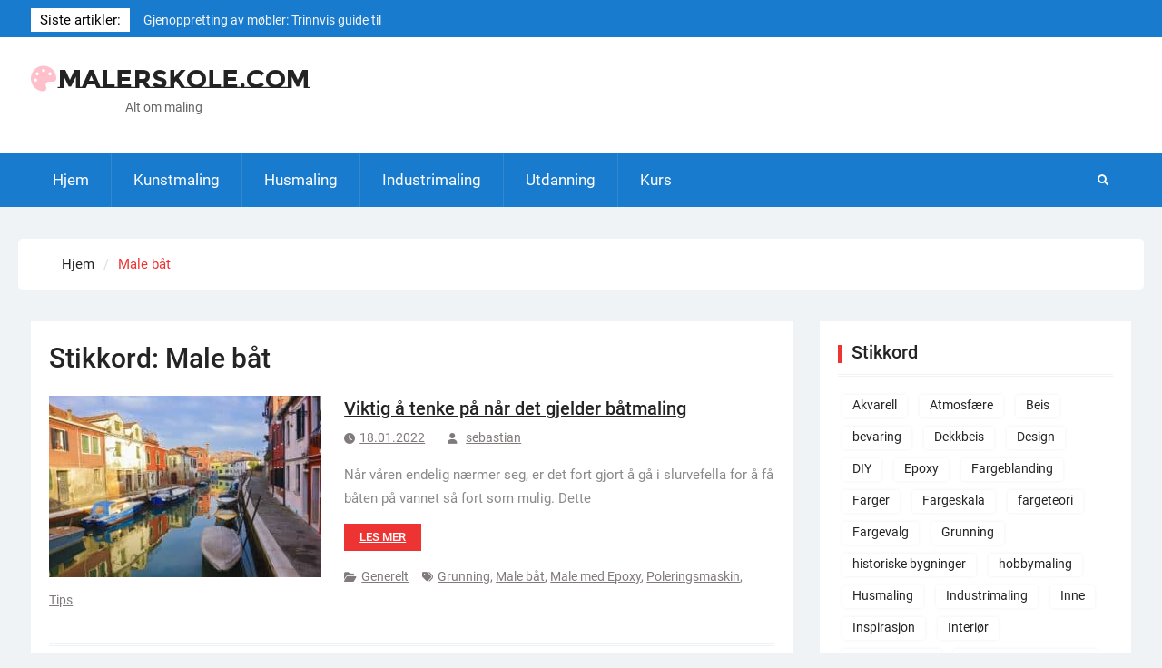

--- FILE ---
content_type: text/html; charset=UTF-8
request_url: https://malerskole.com/stikkord/male-bat/
body_size: 10023
content:
<!DOCTYPE html> <html lang="nb-NO">
		<head>
			<meta charset="UTF-8">
		<meta name="viewport" content="width=device-width, initial-scale=1">
		<link rel="profile" href="https://gmpg.org/xfn/11">
		<link rel="pingback" href="https://malerskole.com/xmlrpc.php">
		
<title>Male båt &#8211; Malerskole.com</title>
<meta name='robots' content='max-image-preview:large' />
	<style>img:is([sizes="auto" i], [sizes^="auto," i]) { contain-intrinsic-size: 3000px 1500px }</style>
	<link rel="alternate" type="application/rss+xml" title="Malerskole.com &raquo; strøm" href="https://malerskole.com/feed/" />
<link rel="alternate" type="application/rss+xml" title="Malerskole.com &raquo; kommentarstrøm" href="https://malerskole.com/comments/feed/" />
<link rel="alternate" type="application/rss+xml" title="Malerskole.com &raquo; Male båt stikkord-strøm" href="https://malerskole.com/stikkord/male-bat/feed/" />
<script type="text/javascript">
/* <![CDATA[ */
window._wpemojiSettings = {"baseUrl":"https:\/\/s.w.org\/images\/core\/emoji\/16.0.1\/72x72\/","ext":".png","svgUrl":"https:\/\/s.w.org\/images\/core\/emoji\/16.0.1\/svg\/","svgExt":".svg","source":{"concatemoji":"https:\/\/malerskole.com\/wp-includes\/js\/wp-emoji-release.min.js?ver=6.8.3"}};
/*! This file is auto-generated */
!function(s,n){var o,i,e;function c(e){try{var t={supportTests:e,timestamp:(new Date).valueOf()};sessionStorage.setItem(o,JSON.stringify(t))}catch(e){}}function p(e,t,n){e.clearRect(0,0,e.canvas.width,e.canvas.height),e.fillText(t,0,0);var t=new Uint32Array(e.getImageData(0,0,e.canvas.width,e.canvas.height).data),a=(e.clearRect(0,0,e.canvas.width,e.canvas.height),e.fillText(n,0,0),new Uint32Array(e.getImageData(0,0,e.canvas.width,e.canvas.height).data));return t.every(function(e,t){return e===a[t]})}function u(e,t){e.clearRect(0,0,e.canvas.width,e.canvas.height),e.fillText(t,0,0);for(var n=e.getImageData(16,16,1,1),a=0;a<n.data.length;a++)if(0!==n.data[a])return!1;return!0}function f(e,t,n,a){switch(t){case"flag":return n(e,"\ud83c\udff3\ufe0f\u200d\u26a7\ufe0f","\ud83c\udff3\ufe0f\u200b\u26a7\ufe0f")?!1:!n(e,"\ud83c\udde8\ud83c\uddf6","\ud83c\udde8\u200b\ud83c\uddf6")&&!n(e,"\ud83c\udff4\udb40\udc67\udb40\udc62\udb40\udc65\udb40\udc6e\udb40\udc67\udb40\udc7f","\ud83c\udff4\u200b\udb40\udc67\u200b\udb40\udc62\u200b\udb40\udc65\u200b\udb40\udc6e\u200b\udb40\udc67\u200b\udb40\udc7f");case"emoji":return!a(e,"\ud83e\udedf")}return!1}function g(e,t,n,a){var r="undefined"!=typeof WorkerGlobalScope&&self instanceof WorkerGlobalScope?new OffscreenCanvas(300,150):s.createElement("canvas"),o=r.getContext("2d",{willReadFrequently:!0}),i=(o.textBaseline="top",o.font="600 32px Arial",{});return e.forEach(function(e){i[e]=t(o,e,n,a)}),i}function t(e){var t=s.createElement("script");t.src=e,t.defer=!0,s.head.appendChild(t)}"undefined"!=typeof Promise&&(o="wpEmojiSettingsSupports",i=["flag","emoji"],n.supports={everything:!0,everythingExceptFlag:!0},e=new Promise(function(e){s.addEventListener("DOMContentLoaded",e,{once:!0})}),new Promise(function(t){var n=function(){try{var e=JSON.parse(sessionStorage.getItem(o));if("object"==typeof e&&"number"==typeof e.timestamp&&(new Date).valueOf()<e.timestamp+604800&&"object"==typeof e.supportTests)return e.supportTests}catch(e){}return null}();if(!n){if("undefined"!=typeof Worker&&"undefined"!=typeof OffscreenCanvas&&"undefined"!=typeof URL&&URL.createObjectURL&&"undefined"!=typeof Blob)try{var e="postMessage("+g.toString()+"("+[JSON.stringify(i),f.toString(),p.toString(),u.toString()].join(",")+"));",a=new Blob([e],{type:"text/javascript"}),r=new Worker(URL.createObjectURL(a),{name:"wpTestEmojiSupports"});return void(r.onmessage=function(e){c(n=e.data),r.terminate(),t(n)})}catch(e){}c(n=g(i,f,p,u))}t(n)}).then(function(e){for(var t in e)n.supports[t]=e[t],n.supports.everything=n.supports.everything&&n.supports[t],"flag"!==t&&(n.supports.everythingExceptFlag=n.supports.everythingExceptFlag&&n.supports[t]);n.supports.everythingExceptFlag=n.supports.everythingExceptFlag&&!n.supports.flag,n.DOMReady=!1,n.readyCallback=function(){n.DOMReady=!0}}).then(function(){return e}).then(function(){var e;n.supports.everything||(n.readyCallback(),(e=n.source||{}).concatemoji?t(e.concatemoji):e.wpemoji&&e.twemoji&&(t(e.twemoji),t(e.wpemoji)))}))}((window,document),window._wpemojiSettings);
/* ]]> */
</script>
<style id='wp-emoji-styles-inline-css' type='text/css'>

	img.wp-smiley, img.emoji {
		display: inline !important;
		border: none !important;
		box-shadow: none !important;
		height: 1em !important;
		width: 1em !important;
		margin: 0 0.07em !important;
		vertical-align: -0.1em !important;
		background: none !important;
		padding: 0 !important;
	}
</style>
<link rel='stylesheet' id='wp-block-library-css' href='https://malerskole.com/wp-includes/css/dist/block-library/style.min.css?ver=6.8.3' type='text/css' media='all' />
<style id='wp-block-library-theme-inline-css' type='text/css'>
.wp-block-audio :where(figcaption){color:#555;font-size:13px;text-align:center}.is-dark-theme .wp-block-audio :where(figcaption){color:#ffffffa6}.wp-block-audio{margin:0 0 1em}.wp-block-code{border:1px solid #ccc;border-radius:4px;font-family:Menlo,Consolas,monaco,monospace;padding:.8em 1em}.wp-block-embed :where(figcaption){color:#555;font-size:13px;text-align:center}.is-dark-theme .wp-block-embed :where(figcaption){color:#ffffffa6}.wp-block-embed{margin:0 0 1em}.blocks-gallery-caption{color:#555;font-size:13px;text-align:center}.is-dark-theme .blocks-gallery-caption{color:#ffffffa6}:root :where(.wp-block-image figcaption){color:#555;font-size:13px;text-align:center}.is-dark-theme :root :where(.wp-block-image figcaption){color:#ffffffa6}.wp-block-image{margin:0 0 1em}.wp-block-pullquote{border-bottom:4px solid;border-top:4px solid;color:currentColor;margin-bottom:1.75em}.wp-block-pullquote cite,.wp-block-pullquote footer,.wp-block-pullquote__citation{color:currentColor;font-size:.8125em;font-style:normal;text-transform:uppercase}.wp-block-quote{border-left:.25em solid;margin:0 0 1.75em;padding-left:1em}.wp-block-quote cite,.wp-block-quote footer{color:currentColor;font-size:.8125em;font-style:normal;position:relative}.wp-block-quote:where(.has-text-align-right){border-left:none;border-right:.25em solid;padding-left:0;padding-right:1em}.wp-block-quote:where(.has-text-align-center){border:none;padding-left:0}.wp-block-quote.is-large,.wp-block-quote.is-style-large,.wp-block-quote:where(.is-style-plain){border:none}.wp-block-search .wp-block-search__label{font-weight:700}.wp-block-search__button{border:1px solid #ccc;padding:.375em .625em}:where(.wp-block-group.has-background){padding:1.25em 2.375em}.wp-block-separator.has-css-opacity{opacity:.4}.wp-block-separator{border:none;border-bottom:2px solid;margin-left:auto;margin-right:auto}.wp-block-separator.has-alpha-channel-opacity{opacity:1}.wp-block-separator:not(.is-style-wide):not(.is-style-dots){width:100px}.wp-block-separator.has-background:not(.is-style-dots){border-bottom:none;height:1px}.wp-block-separator.has-background:not(.is-style-wide):not(.is-style-dots){height:2px}.wp-block-table{margin:0 0 1em}.wp-block-table td,.wp-block-table th{word-break:normal}.wp-block-table :where(figcaption){color:#555;font-size:13px;text-align:center}.is-dark-theme .wp-block-table :where(figcaption){color:#ffffffa6}.wp-block-video :where(figcaption){color:#555;font-size:13px;text-align:center}.is-dark-theme .wp-block-video :where(figcaption){color:#ffffffa6}.wp-block-video{margin:0 0 1em}:root :where(.wp-block-template-part.has-background){margin-bottom:0;margin-top:0;padding:1.25em 2.375em}
</style>
<style id='classic-theme-styles-inline-css' type='text/css'>
/*! This file is auto-generated */
.wp-block-button__link{color:#fff;background-color:#32373c;border-radius:9999px;box-shadow:none;text-decoration:none;padding:calc(.667em + 2px) calc(1.333em + 2px);font-size:1.125em}.wp-block-file__button{background:#32373c;color:#fff;text-decoration:none}
</style>
<style id='global-styles-inline-css' type='text/css'>
:root{--wp--preset--aspect-ratio--square: 1;--wp--preset--aspect-ratio--4-3: 4/3;--wp--preset--aspect-ratio--3-4: 3/4;--wp--preset--aspect-ratio--3-2: 3/2;--wp--preset--aspect-ratio--2-3: 2/3;--wp--preset--aspect-ratio--16-9: 16/9;--wp--preset--aspect-ratio--9-16: 9/16;--wp--preset--color--black: #111111;--wp--preset--color--cyan-bluish-gray: #abb8c3;--wp--preset--color--white: #ffffff;--wp--preset--color--pale-pink: #f78da7;--wp--preset--color--vivid-red: #cf2e2e;--wp--preset--color--luminous-vivid-orange: #ff6900;--wp--preset--color--luminous-vivid-amber: #fcb900;--wp--preset--color--light-green-cyan: #7bdcb5;--wp--preset--color--vivid-green-cyan: #00d084;--wp--preset--color--pale-cyan-blue: #8ed1fc;--wp--preset--color--vivid-cyan-blue: #0693e3;--wp--preset--color--vivid-purple: #9b51e0;--wp--preset--color--gray: #f4f4f4;--wp--preset--color--blue: 1b8be0;--wp--preset--color--orange: #ee3333;--wp--preset--gradient--vivid-cyan-blue-to-vivid-purple: linear-gradient(135deg,rgba(6,147,227,1) 0%,rgb(155,81,224) 100%);--wp--preset--gradient--light-green-cyan-to-vivid-green-cyan: linear-gradient(135deg,rgb(122,220,180) 0%,rgb(0,208,130) 100%);--wp--preset--gradient--luminous-vivid-amber-to-luminous-vivid-orange: linear-gradient(135deg,rgba(252,185,0,1) 0%,rgba(255,105,0,1) 100%);--wp--preset--gradient--luminous-vivid-orange-to-vivid-red: linear-gradient(135deg,rgba(255,105,0,1) 0%,rgb(207,46,46) 100%);--wp--preset--gradient--very-light-gray-to-cyan-bluish-gray: linear-gradient(135deg,rgb(238,238,238) 0%,rgb(169,184,195) 100%);--wp--preset--gradient--cool-to-warm-spectrum: linear-gradient(135deg,rgb(74,234,220) 0%,rgb(151,120,209) 20%,rgb(207,42,186) 40%,rgb(238,44,130) 60%,rgb(251,105,98) 80%,rgb(254,248,76) 100%);--wp--preset--gradient--blush-light-purple: linear-gradient(135deg,rgb(255,206,236) 0%,rgb(152,150,240) 100%);--wp--preset--gradient--blush-bordeaux: linear-gradient(135deg,rgb(254,205,165) 0%,rgb(254,45,45) 50%,rgb(107,0,62) 100%);--wp--preset--gradient--luminous-dusk: linear-gradient(135deg,rgb(255,203,112) 0%,rgb(199,81,192) 50%,rgb(65,88,208) 100%);--wp--preset--gradient--pale-ocean: linear-gradient(135deg,rgb(255,245,203) 0%,rgb(182,227,212) 50%,rgb(51,167,181) 100%);--wp--preset--gradient--electric-grass: linear-gradient(135deg,rgb(202,248,128) 0%,rgb(113,206,126) 100%);--wp--preset--gradient--midnight: linear-gradient(135deg,rgb(2,3,129) 0%,rgb(40,116,252) 100%);--wp--preset--font-size--small: 14px;--wp--preset--font-size--medium: 20px;--wp--preset--font-size--large: 42px;--wp--preset--font-size--x-large: 42px;--wp--preset--font-size--normal: 18px;--wp--preset--font-size--huge: 54px;--wp--preset--spacing--20: 0.44rem;--wp--preset--spacing--30: 0.67rem;--wp--preset--spacing--40: 1rem;--wp--preset--spacing--50: 1.5rem;--wp--preset--spacing--60: 2.25rem;--wp--preset--spacing--70: 3.38rem;--wp--preset--spacing--80: 5.06rem;--wp--preset--shadow--natural: 6px 6px 9px rgba(0, 0, 0, 0.2);--wp--preset--shadow--deep: 12px 12px 50px rgba(0, 0, 0, 0.4);--wp--preset--shadow--sharp: 6px 6px 0px rgba(0, 0, 0, 0.2);--wp--preset--shadow--outlined: 6px 6px 0px -3px rgba(255, 255, 255, 1), 6px 6px rgba(0, 0, 0, 1);--wp--preset--shadow--crisp: 6px 6px 0px rgba(0, 0, 0, 1);}:where(.is-layout-flex){gap: 0.5em;}:where(.is-layout-grid){gap: 0.5em;}body .is-layout-flex{display: flex;}.is-layout-flex{flex-wrap: wrap;align-items: center;}.is-layout-flex > :is(*, div){margin: 0;}body .is-layout-grid{display: grid;}.is-layout-grid > :is(*, div){margin: 0;}:where(.wp-block-columns.is-layout-flex){gap: 2em;}:where(.wp-block-columns.is-layout-grid){gap: 2em;}:where(.wp-block-post-template.is-layout-flex){gap: 1.25em;}:where(.wp-block-post-template.is-layout-grid){gap: 1.25em;}.has-black-color{color: var(--wp--preset--color--black) !important;}.has-cyan-bluish-gray-color{color: var(--wp--preset--color--cyan-bluish-gray) !important;}.has-white-color{color: var(--wp--preset--color--white) !important;}.has-pale-pink-color{color: var(--wp--preset--color--pale-pink) !important;}.has-vivid-red-color{color: var(--wp--preset--color--vivid-red) !important;}.has-luminous-vivid-orange-color{color: var(--wp--preset--color--luminous-vivid-orange) !important;}.has-luminous-vivid-amber-color{color: var(--wp--preset--color--luminous-vivid-amber) !important;}.has-light-green-cyan-color{color: var(--wp--preset--color--light-green-cyan) !important;}.has-vivid-green-cyan-color{color: var(--wp--preset--color--vivid-green-cyan) !important;}.has-pale-cyan-blue-color{color: var(--wp--preset--color--pale-cyan-blue) !important;}.has-vivid-cyan-blue-color{color: var(--wp--preset--color--vivid-cyan-blue) !important;}.has-vivid-purple-color{color: var(--wp--preset--color--vivid-purple) !important;}.has-black-background-color{background-color: var(--wp--preset--color--black) !important;}.has-cyan-bluish-gray-background-color{background-color: var(--wp--preset--color--cyan-bluish-gray) !important;}.has-white-background-color{background-color: var(--wp--preset--color--white) !important;}.has-pale-pink-background-color{background-color: var(--wp--preset--color--pale-pink) !important;}.has-vivid-red-background-color{background-color: var(--wp--preset--color--vivid-red) !important;}.has-luminous-vivid-orange-background-color{background-color: var(--wp--preset--color--luminous-vivid-orange) !important;}.has-luminous-vivid-amber-background-color{background-color: var(--wp--preset--color--luminous-vivid-amber) !important;}.has-light-green-cyan-background-color{background-color: var(--wp--preset--color--light-green-cyan) !important;}.has-vivid-green-cyan-background-color{background-color: var(--wp--preset--color--vivid-green-cyan) !important;}.has-pale-cyan-blue-background-color{background-color: var(--wp--preset--color--pale-cyan-blue) !important;}.has-vivid-cyan-blue-background-color{background-color: var(--wp--preset--color--vivid-cyan-blue) !important;}.has-vivid-purple-background-color{background-color: var(--wp--preset--color--vivid-purple) !important;}.has-black-border-color{border-color: var(--wp--preset--color--black) !important;}.has-cyan-bluish-gray-border-color{border-color: var(--wp--preset--color--cyan-bluish-gray) !important;}.has-white-border-color{border-color: var(--wp--preset--color--white) !important;}.has-pale-pink-border-color{border-color: var(--wp--preset--color--pale-pink) !important;}.has-vivid-red-border-color{border-color: var(--wp--preset--color--vivid-red) !important;}.has-luminous-vivid-orange-border-color{border-color: var(--wp--preset--color--luminous-vivid-orange) !important;}.has-luminous-vivid-amber-border-color{border-color: var(--wp--preset--color--luminous-vivid-amber) !important;}.has-light-green-cyan-border-color{border-color: var(--wp--preset--color--light-green-cyan) !important;}.has-vivid-green-cyan-border-color{border-color: var(--wp--preset--color--vivid-green-cyan) !important;}.has-pale-cyan-blue-border-color{border-color: var(--wp--preset--color--pale-cyan-blue) !important;}.has-vivid-cyan-blue-border-color{border-color: var(--wp--preset--color--vivid-cyan-blue) !important;}.has-vivid-purple-border-color{border-color: var(--wp--preset--color--vivid-purple) !important;}.has-vivid-cyan-blue-to-vivid-purple-gradient-background{background: var(--wp--preset--gradient--vivid-cyan-blue-to-vivid-purple) !important;}.has-light-green-cyan-to-vivid-green-cyan-gradient-background{background: var(--wp--preset--gradient--light-green-cyan-to-vivid-green-cyan) !important;}.has-luminous-vivid-amber-to-luminous-vivid-orange-gradient-background{background: var(--wp--preset--gradient--luminous-vivid-amber-to-luminous-vivid-orange) !important;}.has-luminous-vivid-orange-to-vivid-red-gradient-background{background: var(--wp--preset--gradient--luminous-vivid-orange-to-vivid-red) !important;}.has-very-light-gray-to-cyan-bluish-gray-gradient-background{background: var(--wp--preset--gradient--very-light-gray-to-cyan-bluish-gray) !important;}.has-cool-to-warm-spectrum-gradient-background{background: var(--wp--preset--gradient--cool-to-warm-spectrum) !important;}.has-blush-light-purple-gradient-background{background: var(--wp--preset--gradient--blush-light-purple) !important;}.has-blush-bordeaux-gradient-background{background: var(--wp--preset--gradient--blush-bordeaux) !important;}.has-luminous-dusk-gradient-background{background: var(--wp--preset--gradient--luminous-dusk) !important;}.has-pale-ocean-gradient-background{background: var(--wp--preset--gradient--pale-ocean) !important;}.has-electric-grass-gradient-background{background: var(--wp--preset--gradient--electric-grass) !important;}.has-midnight-gradient-background{background: var(--wp--preset--gradient--midnight) !important;}.has-small-font-size{font-size: var(--wp--preset--font-size--small) !important;}.has-medium-font-size{font-size: var(--wp--preset--font-size--medium) !important;}.has-large-font-size{font-size: var(--wp--preset--font-size--large) !important;}.has-x-large-font-size{font-size: var(--wp--preset--font-size--x-large) !important;}
:where(.wp-block-post-template.is-layout-flex){gap: 1.25em;}:where(.wp-block-post-template.is-layout-grid){gap: 1.25em;}
:where(.wp-block-columns.is-layout-flex){gap: 2em;}:where(.wp-block-columns.is-layout-grid){gap: 2em;}
:root :where(.wp-block-pullquote){font-size: 1.5em;line-height: 1.6;}
</style>
<link rel='stylesheet' id='magazine-power-font-awesome-css' href='https://malerskole.com/wp-content/themes/magazine-power/third-party/font-awesome/css/all.min.css?ver=6.7.2' type='text/css' media='all' />
<link rel='stylesheet' id='magazine-power-google-fonts-css' href='https://malerskole.com/wp-content/fonts/37701712ea3d8b413c0ad51cbe60bbd7.css?ver=1.0.3' type='text/css' media='all' />
<link rel='stylesheet' id='jquery-sidr-css' href='https://malerskole.com/wp-content/themes/magazine-power/third-party/sidr/css/jquery.sidr.dark.min.css?ver=2.2.1' type='text/css' media='all' />
<link rel='stylesheet' id='jquery-slick-css' href='https://malerskole.com/wp-content/themes/magazine-power/third-party/slick/slick.min.css?ver=1.8.1' type='text/css' media='all' />
<link rel='stylesheet' id='magazine-power-style-css' href='https://malerskole.com/wp-content/themes/magazine-power/style.css?ver=2.0' type='text/css' media='all' />
<link rel='stylesheet' id='magazine-power-block-style-css' href='https://malerskole.com/wp-content/themes/magazine-power/css/blocks.css?ver=20250906-94136' type='text/css' media='all' />
<script type="text/javascript" src="https://malerskole.com/wp-includes/js/jquery/jquery.min.js?ver=3.7.1" id="jquery-core-js"></script>
<script type="text/javascript" src="https://malerskole.com/wp-includes/js/jquery/jquery-migrate.min.js?ver=3.4.1" id="jquery-migrate-js"></script>
<link rel="https://api.w.org/" href="https://malerskole.com/wp-json/" /><link rel="alternate" title="JSON" type="application/json" href="https://malerskole.com/wp-json/wp/v2/tags/127" /><link rel="EditURI" type="application/rsd+xml" title="RSD" href="https://malerskole.com/xmlrpc.php?rsd" />
<meta name="generator" content="WordPress 6.8.3" />
<link rel="icon" href="https://malerskole.com/wp-content/uploads/2020/05/cropped-malerskole-1-32x32.jpg" sizes="32x32" />
<link rel="icon" href="https://malerskole.com/wp-content/uploads/2020/05/cropped-malerskole-1-192x192.jpg" sizes="192x192" />
<link rel="apple-touch-icon" href="https://malerskole.com/wp-content/uploads/2020/05/cropped-malerskole-1-180x180.jpg" />
<meta name="msapplication-TileImage" content="https://malerskole.com/wp-content/uploads/2020/05/cropped-malerskole-1-270x270.jpg" />
		<style type="text/css" id="wp-custom-css">
			@import url('https://fonts.googleapis.com/css2?family=Montserrat+Subrayada:wght@700&display=swap');

@import url("https://use.fontawesome.com/releases/v5.13.0/css/all.css");

.site-title {font-family: 'Montserrat Subrayada', sans-serif;}

	.site-branding a:before{ color:#000;
    content: "\f53f";
    font-family: "Font Awesome 5 Free"; margin-right:2px; color:pink
}

.site-info {display:none}

#tophead,a.read-more:hover,#colophon,#main-nav .main-nav-wrapper{background-color:#187BCD}

#masthead{background-color:white;}

.site-description{text-align:center}

		</style>
		</head>

<body class="archive tag tag-male-bat tag-127 wp-embed-responsive wp-theme-magazine-power group-blog global-layout-right-sidebar enabled-sticky-primary-menu">
	
			<div id="page" class="hfeed site">
		<a class="skip-link screen-reader-text" href="#content">Skip to content</a>
				<div class="mobile-nav-wrap">
			<a id="mobile-trigger" href="#mob-menu"><i class="fas fa-bars"></i></a>
			<div id="mob-menu">
				<ul id="menu-hjem" class="menu"><li id="menu-item-43" class="menu-item menu-item-type-custom menu-item-object-custom menu-item-43"><a href="/">Hjem</a></li>
<li id="menu-item-78" class="menu-item menu-item-type-taxonomy menu-item-object-category menu-item-78"><a href="https://malerskole.com/kategori/kunstmaling/">Kunstmaling</a></li>
<li id="menu-item-79" class="menu-item menu-item-type-taxonomy menu-item-object-category menu-item-79"><a href="https://malerskole.com/kategori/husmaling/">Husmaling</a></li>
<li id="menu-item-80" class="menu-item menu-item-type-taxonomy menu-item-object-category menu-item-80"><a href="https://malerskole.com/kategori/industrimaling/">Industrimaling</a></li>
<li id="menu-item-81" class="menu-item menu-item-type-taxonomy menu-item-object-category menu-item-81"><a href="https://malerskole.com/kategori/utdanning/">Utdanning</a></li>
<li id="menu-item-82" class="menu-item menu-item-type-taxonomy menu-item-object-category menu-item-82"><a href="https://malerskole.com/kategori/kurs/">Kurs</a></li>
</ul>			</div><!-- #mob-menu -->

					</div><!-- .mobile-nav-wrap -->
		
			<div id="tophead">
			<div class="container">

																	<div class="top-news">
						<span class="top-news-title">
												Siste artikler:						</span>
								<div id="news-ticker">
			<div class="news-ticker-inner-wrap">
									<div class="list">
						<a href="https://malerskole.com/gjenoppretting-av-mobler-trinnvis-guide-til-varig-forvandling/">Gjenoppretting av møbler: Trinnvis guide til varig forvandling</a>
					</div>
									<div class="list">
						<a href="https://malerskole.com/bevaring-og-moderne-maleteknikk-for-historiske-fasader-i-tre-og-mur/">Bevaring og moderne maleteknikk for historiske fasader i tre og mur</a>
					</div>
									<div class="list">
						<a href="https://malerskole.com/maling-av-historiske-bygninger-bevaring-fargevalg-og-teknikk/">Maling av historiske bygninger: bevaring, fargevalg og teknikk</a>
					</div>
							</div><!-- .news-ticker-inner-wrap -->
		</div><!-- #news-ticker -->
							</div><!-- .top-news -->
				

				


			</div><!-- .container -->
		</div><!-- #tophead -->
				<header id="masthead" class="site-header" role="banner"><div class="container"><div class="inner-wrapper">
						<div class="site-branding">

			
			
							<div id="site-identity">
																		<p class="site-title"><a href="https://malerskole.com/" rel="home">Malerskole.com</a></p>
																						<p class="site-description">Alt om maling</p>
									</div><!-- #site-identity -->
					</div><!-- .site-branding -->
		<div id="header-widget">
					</div><!-- #header-ads -->
					</div> <!-- .inner-wrapper --></div><!-- .container --></header><!-- #masthead -->
				<div id="main-nav" class="clear-fix">
			<div class="main-nav-wrapper">
				<div class="container">
					<nav id="site-navigation" class="main-navigation" role="navigation">
						<div class="wrap-menu-content">
							<div class="menu-hjem-container"><ul id="primary-menu" class="menu"><li class="menu-item menu-item-type-custom menu-item-object-custom menu-item-43"><a href="/">Hjem</a></li>
<li class="menu-item menu-item-type-taxonomy menu-item-object-category menu-item-78"><a href="https://malerskole.com/kategori/kunstmaling/">Kunstmaling</a></li>
<li class="menu-item menu-item-type-taxonomy menu-item-object-category menu-item-79"><a href="https://malerskole.com/kategori/husmaling/">Husmaling</a></li>
<li class="menu-item menu-item-type-taxonomy menu-item-object-category menu-item-80"><a href="https://malerskole.com/kategori/industrimaling/">Industrimaling</a></li>
<li class="menu-item menu-item-type-taxonomy menu-item-object-category menu-item-81"><a href="https://malerskole.com/kategori/utdanning/">Utdanning</a></li>
<li class="menu-item menu-item-type-taxonomy menu-item-object-category menu-item-82"><a href="https://malerskole.com/kategori/kurs/">Kurs</a></li>
</ul></div>						</div><!-- .wrap-menu-content -->
					</nav><!-- #site-navigation -->

					<div class="header-search-box">
						<a href="#" class="search-icon"><i class="fas fa-search"></i></a>
						<div class="search-box-wrap">
							<form role="search" method="get" class="search-form" action="https://malerskole.com/">
				<label>
					<span class="screen-reader-text">Søk etter:</span>
					<input type="search" class="search-field" placeholder="Søk &hellip;" value="" name="s" />
				</label>
				<input type="submit" class="search-submit" value="Søk" />
			</form>						</div><!-- .search-box-wrap -->
					</div><!-- .header-search-box -->
				</div> <!-- .container -->
			</div> <!-- main-nav-wrapper -->
		</div> <!-- #main-nav -->
		
	<div id="breadcrumb"><div class="container"><div role="navigation" aria-label="Breadcrumbs" class="breadcrumb-trail breadcrumbs" itemprop="breadcrumb"><ul class="trail-items" itemscope itemtype="http://schema.org/BreadcrumbList"><meta name="numberOfItems" content="2" /><meta name="itemListOrder" content="Ascending" /><li itemprop="itemListElement" itemscope itemtype="http://schema.org/ListItem" class="trail-item trail-begin"><a href="https://malerskole.com/" rel="home" itemprop="item"><span itemprop="name">Hjem</span></a><meta itemprop="position" content="1" /></li><li itemprop="itemListElement" itemscope itemtype="http://schema.org/ListItem" class="trail-item trail-end"><span itemprop="item"><span itemprop="name">Male båt</span></span><meta itemprop="position" content="2" /></li></ul></div></div><!-- .container --></div><!-- #breadcrumb -->		<div id="content" class="site-content"><div class="container"><div class="inner-wrapper">
			
	<div id="primary" class="content-area">
		<main id="main" class="site-main" role="main">

		
			<header class="page-header">
				<h1 class="page-title">Stikkord: <span>Male båt</span></h1>			</header><!-- .page-header -->

			
				
<article id="post-511" class="post-511 post type-post status-publish format-standard has-post-thumbnail hentry category-generelt tag-grunning tag-male-bat tag-male-med-epoxy tag-poleringsmaskin tag-tips">
	<div class="entry-content-wrapper">

														<a href="https://malerskole.com/viktig-a-tenke-pa-nar-det-gjelder-batmaling/"><img width="300" height="200" src="https://malerskole.com/wp-content/uploads/2022/01/murano-1633782_1920-300x200.jpg" class="alignleft wp-post-image" alt="male båt" decoding="async" fetchpriority="high" srcset="https://malerskole.com/wp-content/uploads/2022/01/murano-1633782_1920-300x200.jpg 300w, https://malerskole.com/wp-content/uploads/2022/01/murano-1633782_1920-1024x683.jpg 1024w, https://malerskole.com/wp-content/uploads/2022/01/murano-1633782_1920-768x512.jpg 768w, https://malerskole.com/wp-content/uploads/2022/01/murano-1633782_1920-1536x1024.jpg 1536w, https://malerskole.com/wp-content/uploads/2022/01/murano-1633782_1920-370x247.jpg 370w, https://malerskole.com/wp-content/uploads/2022/01/murano-1633782_1920-600x400.jpg 600w, https://malerskole.com/wp-content/uploads/2022/01/murano-1633782_1920.jpg 1920w" sizes="(max-width: 300px) 100vw, 300px" /></a>
					
		<div class="entry-content">
			<header class="entry-header">
				<h2 class="entry-title"><a href="https://malerskole.com/viktig-a-tenke-pa-nar-det-gjelder-batmaling/" rel="bookmark">Viktig å tenke på når det gjelder båtmaling</a></h2>								<div class="entry-meta">
					<span class="posted-on"><a href="https://malerskole.com/viktig-a-tenke-pa-nar-det-gjelder-batmaling/" rel="bookmark"><time class="entry-date published" datetime="2022-01-18T08:04:32+00:00">18.01.2022</time><time class="updated" datetime="2025-10-06T18:45:34+00:00">06.10.2025</time></a></span><span class="byline"> <span class="author vcard"><a class="url fn n" href="https://malerskole.com/author/sebastian/">sebastian</a></span></span>				</div><!-- .entry-meta -->
							</header><!-- .entry-header -->

							<p>Når våren endelig nærmer seg, er det fort gjort å gå i slurvefella for å få båten på vannet så fort som mulig. Dette <a href="https://malerskole.com/viktig-a-tenke-pa-nar-det-gjelder-batmaling/" class="read-more">Les mer</a></p>
			
			<footer class="entry-meta entry-footer">
				<span class="cat-links"><a href="https://malerskole.com/kategori/generelt/" rel="category tag">Generelt</a></span><span class="tags-links"><a href="https://malerskole.com/stikkord/grunning/" rel="tag">Grunning</a>, <a href="https://malerskole.com/stikkord/male-bat/" rel="tag">Male båt</a>, <a href="https://malerskole.com/stikkord/male-med-epoxy/" rel="tag">Male med Epoxy</a>, <a href="https://malerskole.com/stikkord/poleringsmaskin/" rel="tag">Poleringsmaskin</a>, <a href="https://malerskole.com/stikkord/tips/" rel="tag">Tips</a></span>			</footer><!-- .entry-footer -->

		</div><!-- .entry-content -->
	</div><!-- .entry-content-wrapper -->
</article><!-- #post-## -->

			
			

		
		</main><!-- #main -->
	</div><!-- #primary -->


<div id="sidebar-primary" class="widget-area sidebar" role="complementary">

	<div class="sidebar-inner">
			<aside id="tag_cloud-3" class="widget widget_tag_cloud"><h2 class="widget-title"><span>Stikkord</span></h2><div class="tagcloud"><a href="https://malerskole.com/stikkord/akvarell/" class="tag-cloud-link tag-link-13 tag-link-position-1" style="font-size: 8pt;" aria-label="Akvarell (2 elementer)">Akvarell</a>
<a href="https://malerskole.com/stikkord/atmosfaere/" class="tag-cloud-link tag-link-115 tag-link-position-2" style="font-size: 8pt;" aria-label="Atmosfære (2 elementer)">Atmosfære</a>
<a href="https://malerskole.com/stikkord/beis/" class="tag-cloud-link tag-link-30 tag-link-position-3" style="font-size: 8pt;" aria-label="Beis (2 elementer)">Beis</a>
<a href="https://malerskole.com/stikkord/bevaring/" class="tag-cloud-link tag-link-230 tag-link-position-4" style="font-size: 8pt;" aria-label="bevaring (2 elementer)">bevaring</a>
<a href="https://malerskole.com/stikkord/dekkbeis/" class="tag-cloud-link tag-link-31 tag-link-position-5" style="font-size: 8pt;" aria-label="Dekkbeis (2 elementer)">Dekkbeis</a>
<a href="https://malerskole.com/stikkord/design/" class="tag-cloud-link tag-link-100 tag-link-position-6" style="font-size: 8pt;" aria-label="Design (2 elementer)">Design</a>
<a href="https://malerskole.com/stikkord/diy/" class="tag-cloud-link tag-link-154 tag-link-position-7" style="font-size: 8pt;" aria-label="DIY (2 elementer)">DIY</a>
<a href="https://malerskole.com/stikkord/epoxy/" class="tag-cloud-link tag-link-48 tag-link-position-8" style="font-size: 8pt;" aria-label="Epoxy (2 elementer)">Epoxy</a>
<a href="https://malerskole.com/stikkord/fargeblanding/" class="tag-cloud-link tag-link-14 tag-link-position-9" style="font-size: 11.230769230769pt;" aria-label="Fargeblanding (3 elementer)">Fargeblanding</a>
<a href="https://malerskole.com/stikkord/farger/" class="tag-cloud-link tag-link-4 tag-link-position-10" style="font-size: 22pt;" aria-label="Farger (9 elementer)">Farger</a>
<a href="https://malerskole.com/stikkord/fargeskala/" class="tag-cloud-link tag-link-7 tag-link-position-11" style="font-size: 8pt;" aria-label="Fargeskala (2 elementer)">Fargeskala</a>
<a href="https://malerskole.com/stikkord/fargeteori/" class="tag-cloud-link tag-link-166 tag-link-position-12" style="font-size: 8pt;" aria-label="fargeteori (2 elementer)">fargeteori</a>
<a href="https://malerskole.com/stikkord/fargevalg/" class="tag-cloud-link tag-link-107 tag-link-position-13" style="font-size: 17.961538461538pt;" aria-label="Fargevalg (6 elementer)">Fargevalg</a>
<a href="https://malerskole.com/stikkord/grunning/" class="tag-cloud-link tag-link-50 tag-link-position-14" style="font-size: 11.230769230769pt;" aria-label="Grunning (3 elementer)">Grunning</a>
<a href="https://malerskole.com/stikkord/historiske-bygninger/" class="tag-cloud-link tag-link-229 tag-link-position-15" style="font-size: 8pt;" aria-label="historiske bygninger (2 elementer)">historiske bygninger</a>
<a href="https://malerskole.com/stikkord/hobbymaling/" class="tag-cloud-link tag-link-162 tag-link-position-16" style="font-size: 8pt;" aria-label="hobbymaling (2 elementer)">hobbymaling</a>
<a href="https://malerskole.com/stikkord/husmaling/" class="tag-cloud-link tag-link-52 tag-link-position-17" style="font-size: 11.230769230769pt;" aria-label="Husmaling (3 elementer)">Husmaling</a>
<a href="https://malerskole.com/stikkord/industrimaling/" class="tag-cloud-link tag-link-34 tag-link-position-18" style="font-size: 16.076923076923pt;" aria-label="Industrimaling (5 elementer)">Industrimaling</a>
<a href="https://malerskole.com/stikkord/inne/" class="tag-cloud-link tag-link-27 tag-link-position-19" style="font-size: 8pt;" aria-label="Inne (2 elementer)">Inne</a>
<a href="https://malerskole.com/stikkord/inspirasjon/" class="tag-cloud-link tag-link-88 tag-link-position-20" style="font-size: 8pt;" aria-label="Inspirasjon (2 elementer)">Inspirasjon</a>
<a href="https://malerskole.com/stikkord/interior/" class="tag-cloud-link tag-link-81 tag-link-position-21" style="font-size: 17.961538461538pt;" aria-label="Interiør (6 elementer)">Interiør</a>
<a href="https://malerskole.com/stikkord/interiormaling/" class="tag-cloud-link tag-link-53 tag-link-position-22" style="font-size: 11.230769230769pt;" aria-label="Interiørmaling (3 elementer)">Interiørmaling</a>
<a href="https://malerskole.com/stikkord/korrosjonsbeskyttelse/" class="tag-cloud-link tag-link-155 tag-link-position-23" style="font-size: 8pt;" aria-label="korrosjonsbeskyttelse (2 elementer)">korrosjonsbeskyttelse</a>
<a href="https://malerskole.com/stikkord/lyssetting/" class="tag-cloud-link tag-link-89 tag-link-position-24" style="font-size: 8pt;" aria-label="Lyssetting (2 elementer)">Lyssetting</a>
<a href="https://malerskole.com/stikkord/male-selv/" class="tag-cloud-link tag-link-51 tag-link-position-25" style="font-size: 11.230769230769pt;" aria-label="Male selv (3 elementer)">Male selv</a>
<a href="https://malerskole.com/stikkord/maleteknikk/" class="tag-cloud-link tag-link-167 tag-link-position-26" style="font-size: 11.230769230769pt;" aria-label="maleteknikk (3 elementer)">maleteknikk</a>
<a href="https://malerskole.com/stikkord/maling/" class="tag-cloud-link tag-link-5 tag-link-position-27" style="font-size: 22pt;" aria-label="Maling (9 elementer)">Maling</a>
<a href="https://malerskole.com/stikkord/miljovennlig/" class="tag-cloud-link tag-link-82 tag-link-position-28" style="font-size: 8pt;" aria-label="Miljøvennlig (2 elementer)">Miljøvennlig</a>
<a href="https://malerskole.com/stikkord/oljemaling/" class="tag-cloud-link tag-link-29 tag-link-position-29" style="font-size: 8pt;" aria-label="Oljemaling (2 elementer)">Oljemaling</a>
<a href="https://malerskole.com/stikkord/overflatebehandling/" class="tag-cloud-link tag-link-33 tag-link-position-30" style="font-size: 17.961538461538pt;" aria-label="Overflatebehandling (6 elementer)">Overflatebehandling</a>
<a href="https://malerskole.com/stikkord/plantegning/" class="tag-cloud-link tag-link-58 tag-link-position-31" style="font-size: 8pt;" aria-label="Plantegning (2 elementer)">Plantegning</a>
<a href="https://malerskole.com/stikkord/rengjoring/" class="tag-cloud-link tag-link-95 tag-link-position-32" style="font-size: 8pt;" aria-label="Rengjøring (2 elementer)">Rengjøring</a>
<a href="https://malerskole.com/stikkord/restaurering/" class="tag-cloud-link tag-link-218 tag-link-position-33" style="font-size: 8pt;" aria-label="Restaurering (2 elementer)">Restaurering</a>
<a href="https://malerskole.com/stikkord/sikkerhet/" class="tag-cloud-link tag-link-35 tag-link-position-34" style="font-size: 17.961538461538pt;" aria-label="Sikkerhet (6 elementer)">Sikkerhet</a>
<a href="https://malerskole.com/stikkord/soverom/" class="tag-cloud-link tag-link-26 tag-link-position-35" style="font-size: 11.230769230769pt;" aria-label="Soverom (3 elementer)">Soverom</a>
<a href="https://malerskole.com/stikkord/teknikk/" class="tag-cloud-link tag-link-3 tag-link-position-36" style="font-size: 11.230769230769pt;" aria-label="Teknikk (3 elementer)">Teknikk</a>
<a href="https://malerskole.com/stikkord/teknikker/" class="tag-cloud-link tag-link-163 tag-link-position-37" style="font-size: 8pt;" aria-label="teknikker (2 elementer)">teknikker</a>
<a href="https://malerskole.com/stikkord/tips/" class="tag-cloud-link tag-link-106 tag-link-position-38" style="font-size: 13.923076923077pt;" aria-label="Tips (4 elementer)">Tips</a>
<a href="https://malerskole.com/stikkord/vaske/" class="tag-cloud-link tag-link-83 tag-link-position-39" style="font-size: 8pt;" aria-label="Vaske (2 elementer)">Vaske</a>
<a href="https://malerskole.com/stikkord/vedlikehold/" class="tag-cloud-link tag-link-130 tag-link-position-40" style="font-size: 19.307692307692pt;" aria-label="Vedlikehold (7 elementer)">Vedlikehold</a>
<a href="https://malerskole.com/stikkord/vegger/" class="tag-cloud-link tag-link-55 tag-link-position-41" style="font-size: 8pt;" aria-label="Vegger (2 elementer)">Vegger</a>
<a href="https://malerskole.com/stikkord/ventilasjon/" class="tag-cloud-link tag-link-121 tag-link-position-42" style="font-size: 11.230769230769pt;" aria-label="Ventilasjon (3 elementer)">Ventilasjon</a>
<a href="https://malerskole.com/stikkord/verktoy/" class="tag-cloud-link tag-link-136 tag-link-position-43" style="font-size: 17.961538461538pt;" aria-label="Verktøy (6 elementer)">Verktøy</a>
<a href="https://malerskole.com/stikkord/verneutstyr/" class="tag-cloud-link tag-link-208 tag-link-position-44" style="font-size: 8pt;" aria-label="verneutstyr (2 elementer)">verneutstyr</a>
<a href="https://malerskole.com/stikkord/okonomi/" class="tag-cloud-link tag-link-104 tag-link-position-45" style="font-size: 8pt;" aria-label="Økonomi (2 elementer)">Økonomi</a></div>
</aside><aside id="categories-4" class="widget widget_categories"><h2 class="widget-title"><span>Kategorier</span></h2>
			<ul>
					<li class="cat-item cat-item-196"><a href="https://malerskole.com/kategori/sikkerhet/arbeidsmiljo/">Arbeidsmiljø</a>
</li>
	<li class="cat-item cat-item-184"><a href="https://malerskole.com/kategori/materialer/betong/">Betong</a>
</li>
	<li class="cat-item cat-item-179"><a href="https://malerskole.com/kategori/fargelaere/fargekombinasjoner/">Fargekombinasjoner</a>
</li>
	<li class="cat-item cat-item-101"><a href="https://malerskole.com/kategori/generelt/">Generelt</a>
</li>
	<li class="cat-item cat-item-198"><a href="https://malerskole.com/kategori/restaurering/gjenoppretting-av-mobler/">Gjenoppretting av Møbler</a>
</li>
	<li class="cat-item cat-item-199"><a href="https://malerskole.com/kategori/restaurering/historiske-bygninger/">Historiske Bygninger</a>
</li>
	<li class="cat-item cat-item-86"><a href="https://malerskole.com/kategori/hobbymaling/">Hobbymaling</a>
</li>
	<li class="cat-item cat-item-19"><a href="https://malerskole.com/kategori/husmaling/">Husmaling</a>
</li>
	<li class="cat-item cat-item-18"><a href="https://malerskole.com/kategori/industrimaling/">Industrimaling</a>
</li>
	<li class="cat-item cat-item-17"><a href="https://malerskole.com/kategori/kunstmaling/">Kunstmaling</a>
</li>
	<li class="cat-item cat-item-21"><a href="https://malerskole.com/kategori/kurs/">Kurs</a>
</li>
	<li class="cat-item cat-item-197"><a href="https://malerskole.com/kategori/restaurering/">Restaurering</a>
</li>
	<li class="cat-item cat-item-193"><a href="https://malerskole.com/kategori/sikkerhet/">Sikkerhet</a>
</li>
	<li class="cat-item cat-item-1"><a href="https://malerskole.com/kategori/uncategorized/">Uncategorized</a>
</li>
	<li class="cat-item cat-item-20"><a href="https://malerskole.com/kategori/utdanning/">Utdanning</a>
</li>
			</ul>

			</aside><aside id="text-3" class="widget widget_text"><h2 class="widget-title"><span>Annonsere?</span></h2>			<div class="textwidget"><p>Vil du annonsere på Malerskole.com? Da kan du <a href="https://malerskole.com/kontakt/">fylle ut kontaktskjemae</a>t med en forespørsel.</p>
</div>
		</aside><aside id="custom_html-3" class="widget_text widget widget_custom_html"><h2 class="widget-title"><span>Nyttige links</span></h2><div class="textwidget custom-html-widget"><ul>
	<li><a href="/kontakt">Kontakt</a></li>
<li><a href="/sitemap.xml">Sidekart</a></li>
<li><a href="/privacy-policy">Privatlivspolitikk</a></li>
</ul></div></aside>		</div><!-- .sidebar-inner -->
</div><!-- #sidebar-primary -->
		</div><!-- .inner-wrapper --></div><!-- .container --></div><!-- #content -->
		
			<footer id="colophon" class="site-footer" role="contentinfo"><div class="container">
					<div class="colophon-inner colophon-grid-2">
							<div class="colophon-column">
					<div class="copyright">
						Copyright © Malerskole.com					</div><!-- .copyright -->
				</div><!-- .colophon-column -->
			
			
							<div class="colophon-column">
					<div class="site-info">
						Magazine Power by <a target="_blank" rel="designer" href="https://wenthemes.com/">WEN Themes</a>					</div><!-- .site-info -->
				</div><!-- .colophon-column -->
					</div><!-- .colophon-inner -->
					</div><!-- .container --></footer><!-- #colophon -->
		
		</div><!-- #page -->
		<a href="#page" class="scrollup" id="btn-scrollup"><i class="fas fa-angle-up"></i></a>
<script type="speculationrules">
{"prefetch":[{"source":"document","where":{"and":[{"href_matches":"\/*"},{"not":{"href_matches":["\/wp-*.php","\/wp-admin\/*","\/wp-content\/uploads\/*","\/wp-content\/*","\/wp-content\/plugins\/*","\/wp-content\/themes\/magazine-power\/*","\/*\\?(.+)"]}},{"not":{"selector_matches":"a[rel~=\"nofollow\"]"}},{"not":{"selector_matches":".no-prefetch, .no-prefetch a"}}]},"eagerness":"conservative"}]}
</script>
<script type="text/javascript" src="https://malerskole.com/wp-content/themes/magazine-power/js/skip-link-focus-fix.min.js?ver=20130115" id="magazine-power-skip-link-focus-fix-js"></script>
<script type="text/javascript" src="https://malerskole.com/wp-content/themes/magazine-power/third-party/sidr/js/jquery.sidr.min.js?ver=2.2.1" id="jquery-sidr-js"></script>
<script type="text/javascript" src="https://malerskole.com/wp-content/themes/magazine-power/third-party/easytabs/js/jquery.easytabs.min.js?ver=3.2.0" id="jquery-easytabs-js"></script>
<script type="text/javascript" src="https://malerskole.com/wp-content/themes/magazine-power/third-party/ticker/jquery.easy-ticker.min.js?ver=2.0" id="jquery-easy-ticker-js"></script>
<script type="text/javascript" src="https://malerskole.com/wp-content/themes/magazine-power/third-party/slick/slick.min.js?ver=1.8.1" id="jquery-slick-js"></script>
<script type="text/javascript" id="magazine-power-custom-js-extra">
/* <![CDATA[ */
var magazinePowerCustomOptions = {"go_to_top_status":"1"};
/* ]]> */
</script>
<script type="text/javascript" src="https://malerskole.com/wp-content/themes/magazine-power/js/custom.min.js?ver=1.0.2" id="magazine-power-custom-js"></script>
<script defer src="https://static.cloudflareinsights.com/beacon.min.js/vcd15cbe7772f49c399c6a5babf22c1241717689176015" integrity="sha512-ZpsOmlRQV6y907TI0dKBHq9Md29nnaEIPlkf84rnaERnq6zvWvPUqr2ft8M1aS28oN72PdrCzSjY4U6VaAw1EQ==" data-cf-beacon='{"version":"2024.11.0","token":"1cd274af01e24cb4a1bce190c317e90d","r":1,"server_timing":{"name":{"cfCacheStatus":true,"cfEdge":true,"cfExtPri":true,"cfL4":true,"cfOrigin":true,"cfSpeedBrain":true},"location_startswith":null}}' crossorigin="anonymous"></script>
</body>
</html>


--- FILE ---
content_type: text/css
request_url: https://malerskole.com/wp-content/themes/magazine-power/style.css?ver=2.0
body_size: 15425
content:
/*
Theme Name: Magazine Power
Theme URI: https://wenthemes.com/item/wordpress-themes/magazine-power/
Author: WEN Themes
Author URI: https://wenthemes.com/
Description: Magazine Power is a clean, responsive and purposeful WordPress theme with a creative outlook focused for news portal and magazine sites. It provides plenty of unique features to make it a solid choice for your website, especially if your focus is on magazine or news. Theme helps you to display your content in a way that's organized, attractive, and elegant. To give you head-start, it provides sample demo content with one click import feature. With this you can have quick overview what theme offers. The theme is responsive and cross browser which will make your site attractive and eye catching in any browser and different variations of devices screen size. Official Support Forum: https://themepalace.com/support-forum/ Full Demo: https://wenthemes.com/theme-demos/?demo=magazine-power
Version: 2.0
Requires at least: 5.9
Tested up to: 6.8
Requires PHP: 5.6
License: GPLv3
License URI: http://www.gnu.org/licenses/gpl-3.0.html
Text Domain: magazine-power
Tags: one-column, two-columns, three-columns, left-sidebar, right-sidebar, custom-background, custom-colors, custom-menu, featured-images, full-width-template, translation-ready, theme-options, threaded-comments, footer-widgets, custom-logo, news, blog
*/

/*--------------------------------------------------------------
>>> TABLE OF CONTENTS:
----------------------------------------------------------------
# Normalize
# Typography
# Elements
# Forms
# Navigation
    ## Links
    ## Menus
# Accessibility
# Alignments
# Clearings
# Widgets
# Content
    ## Posts and pages
    ## Asides
    ## Comments
# Infinite scroll
# Media
    ## Captions
    ## Galleries
# Custom Styles

--------------------------------------------------------------*/

/*--------------------------------------------------------------
# Normalize
--------------------------------------------------------------*/
html {
    font-family: sans-serif;
    -webkit-text-size-adjust: 100%;
    -ms-text-size-adjust: 100%;
}

body {
    margin: 0;
}

article,
aside,
details,
figcaption,
figure,
footer,
header,
main,
menu,
nav,
section,
summary {
    display: block;
}

audio,
canvas,
progress,
video {
    display: inline-block;
    vertical-align: baseline;
}

audio:not([controls]) {
    display: none;
    height: 0;
}

[hidden],
template {
    display: none;
}

a {
    background-color: transparent;
}

a:active,
a:hover {
    outline: 0;
}

abbr[title] {
    border-bottom: 1px dotted;
}

b,
strong {
    font-weight: bold;
}

dfn {
    font-style: italic;
}

h1 {
    font-size: 2em;
    margin: 0.67em 0;
}

mark {
    background: #ff0;
    color: #242424;
}

small {
    font-size: 80%;
}

sub,
sup {
    font-size: 75%;
    line-height: 0;
    position: relative;
    vertical-align: baseline;
}

sup {
    top: -0.5em;
}

sub {
    bottom: -0.25em;
}

img {
    border: 0;
}

svg:not(:root) {
    overflow: hidden;
}

figure {
    margin: 1em 40px;
}

hr {
    box-sizing: content-box;
    height: 0;
}

pre {
    overflow: auto;
}

code,
kbd,
pre,
samp {
    font-family: monospace, monospace;
    font-size: 1em;
}

button,
input,
optgroup,
select,
textarea {
    color: inherit;
    font: inherit;
    margin: 0;
}

button {
    overflow: visible;
}

button,
select {
    text-transform: none;
}

button,
html input[type="button"],
input[type="reset"],
input[type="submit"] {
    -webkit-appearance: button;
    cursor: pointer;
}

button[disabled],
html input[disabled] {
    cursor: default;
}

button::-moz-focus-inner,
input::-moz-focus-inner {
    border: 0;
    padding: 0;
}

input {
    line-height: normal;
}

input[type="checkbox"],
input[type="radio"] {
    box-sizing: border-box;
    padding: 0;
}

input[type="number"]::-webkit-inner-spin-button,
input[type="number"]::-webkit-outer-spin-button {
    height: auto;
}

input[type="search"] {
    -webkit-appearance: textfield;
    box-sizing: content-box;
}

input[type="search"]::-webkit-search-cancel-button,
input[type="search"]::-webkit-search-decoration {
    -webkit-appearance: none;
}

fieldset {
    border: 1px solid #c0c0c0;
    margin: 0 2px;
    padding: 0.35em 0.625em 0.75em;
}

legend {
    border: 0;
    padding: 0;
}

textarea {
    overflow: auto;
}

optgroup {
    font-weight: bold;
}

table {
    border-collapse: collapse;
    border-spacing: 0;
}

td,
th {
    padding: 0;
}

/*--------------------------------------------------------------
# Typography
--------------------------------------------------------------*/

button,
input,
select,
textarea {
    color: #88898a;
    font-size: 14px;
    line-height: 1.5;
}

body {
    color: #88898a;
    font-size: 15px;
    font-weight: 400;
    line-height: 1.75;
    font-family: "Roboto", sans-serif;
}


h1,
h2,
h3,
h4,
h5,
h6,
p {
    margin: 0 0 15px 0;
}

h1,
h2,
h3,
h4,
h5,
h6 {
    font-weight: 500;
    color: #242424;
    font-family: 'Roboto', sans-serif;
    line-height: 1.4;
}


h1 {
    font-size: 24px;
}

h2 {
    font-size: 20px;
}

h3 {
    font-size: 16px;
}

h4 {
    font-size: 15px;
}

h5 {
    font-size: 14px;
}

h6 {
    font-size: 13px;
}

dfn,
cite,
em,
i {
    font-style: italic;
}

blockquote:before {
    display: none;
}

blockquote {
    margin: 0 0 15px 0;
    position: relative;
    padding-left: 20px;
    border-left: 5px solid #ee3333;

}

address {
    margin: 0 0 1.5em;
}

pre {
    background: #eee;
    font-family: "Courier 10 Pitch", Courier, monospace;
    font-size: 15px;
    font-size: 0.9375rem;
    line-height: 1.6;
    margin-bottom: 1.6em;
    max-width: 100%;
    overflow: auto;
    padding: 1.6em;
}

code,
kbd,
tt,
var {
    font-family: Monaco, Consolas, "Andale Mono", "DejaVu Sans Mono", monospace;
    font-size: 15px;
    font-size: 0.9375rem;
}

abbr,
acronym {
    border-bottom: 1px dotted #666;
    cursor: help;
}

mark,
ins {
    background: #fff9c0;
    text-decoration: none;
}

big {
    font-size: 125%;
}

/*--------------------------------------------------------------
# Elements
--------------------------------------------------------------*/

html {
    box-sizing: border-box;
}

*,
*::before,
*::after {
    /* Inherit box-sizing to make it easier to change the property for components that leverage other behavior; see http://css-tricks.com/inheriting-box-sizing-probably-slightly-better-best-practice/ */
    box-sizing: inherit;
}

body {
    background-color: #f0f3f5;
}

blockquote::before,
blockquote::after,
q::before,
q::after {
    content: "";
}

blockquote,
q {
    quotes: "" "";
}

hr {
    background-color: #ccc;
    border: 0;
    height: 1px;
    margin-bottom: 1.5em;
}

ul,
ol {
    margin: 0 0 1.5em 3em;
}

ul {
    list-style: disc;
}

ol {
    list-style: decimal;
}

li>ul,
li>ol {
    margin-bottom: 0;
    margin-left: 1.5em;
}

ul,
ol {
    margin: 0 0 0.5em 1em;
    padding: 0;
}

dt {
    font-weight: bold;
}

dd {
    margin: 0 1.5em 1.5em;
}

img {
    height: auto;
    /* Make sure images are scaled correctly. */
    max-width: 100%;
    /* Adhere to container width. */
    vertical-align: middle;
}

table {
    margin: 0 0 1.5em;
    width: 100%;
}


td,
th {
    border: 1px solid #ddd;
    padding: 5px;
}

/*--------------------------------------------------------------
# Forms
--------------------------------------------------------------*/
button,
a.button,
input[type="button"],
input[type="reset"],
input[type="submit"] {
    background: #ee3333 none repeat scroll 0 0;
    border: medium none;
    color: #ffffff;
    font-size: 15px;
    line-height: 1.5;
    padding: 6px 13px;
}

button:hover,
a.button:hover,
input[type="button"]:hover,
input[type="reset"]:hover,
input[type="submit"]:hover {
    background-color: #242424;
    border-color: transparent;
    color: #fff;
}

button:focus,
input[type="button"]:focus,
input[type="reset"]:focus,
input[type="submit"]:focus,
button:active,
input[type="button"]:active,
input[type="reset"]:active,
input[type="submit"]:active {
    border-color: #aaa #bbb #bbb;
    box-shadow: inset 0 -1px 0 rgba(255, 255, 255, 0.5), inset 0 2px 5px rgba(0, 0, 0, 0.15);
}

input[type="text"],
input[type="email"],
input[type="url"],
input[type="password"],
input[type="search"],
textarea,
select {
    color: #666;
    border: 1px solid #ddd;
}

input[type="text"]:focus,
input[type="email"]:focus,
input[type="url"]:focus,
input[type="password"]:focus,
input[type="search"]:focus,
textarea:focus {
    color: #111;
    outline: none;
}

input[type="text"],
input[type="email"],
input[type="url"],
input[type="password"],
input[type="search"] {
    padding: 6px 0 6px 9px;
}

select {
    width: 100%;
    padding: 5px;
}

textarea {
    padding: 10px;
    width: 100%;
}

/*--------------------------------------------------------------
# Navigation
--------------------------------------------------------------*/

a {
    color: #222;
    text-decoration: inherit;
}

a:visited {
    color: #222;
}

a:hover,
a:focus,
a:active {
    color: #ee3333;
}

a:focus {
    outline: inherit;
}

a:hover,
a:active {
    outline: 0;
}

.more-link:after {
    content: "\f30b";
    font-family: 'Font Awesome 6 Free';
    padding-left: 6px;
    font-size: 11px;
    font-weight: 900;
}

a.more-link:hover::after {
    content: "\f00c";
}

.entry-content a:not(.more-link):not(.button):not(.wp-block-button__link),
.entry-summary a:not(.more-link):not(.button):not(.wp-block-button__link),
.ew-about a:not(.more-link):not(.button),
.widget_text a:not(.more-link):not(.button),
.comment-content a {
    text-decoration: underline;
}

.entry-content a:not(.more-link):not(.button):hover,
.entry-content a:not(.more-link):not(.button):focus,
.entry-summary a:not(.more-link):not(.button):hover,
.entry-summary a:not(.more-link):not(.button):focus,
.ew-about a:not(.more-link):not(.button):hover,
.ew-about a:not(.more-link):not(.button):focus,
.widget_text a:not(.more-link):not(.button):hover,
.widget_text a:not(.more-link):not(.button):focus,
.comment-content a:hover,
.comment-content a:focus {
    text-decoration: none;
}

/*--------------------------------------------------------------
## Secondary Menus
--------------------------------------------------------------*/
.header-social {
    float: right;
    margin-top: 5px;
    margin-right: 45px;
}

.header-social .magazine_power_widget_social li a {
    background: none;
}

.header-social .magazine_power_widget_social ul li a::before {
    font-size: 12px;
    line-height: 3;
}

#top-nav {
    display: block;
    float: right;
    transition: all 0.5s ease-in-out 0s;
    width: auto;
}

#top-nav ul {
    display: block;
    margin: 0;
    padding: 0;
}

#top-nav ul ul {
    background-color: #ffffff;
    box-shadow: 0 1px 23px #ddd;
    left: -9999px;
    margin: 0;
    min-width: 200px;
    position: absolute;
    top: 40px;
    opacity: 0;
    z-index: -9999;
    transition: opacity 0.4s ease-in-out 0s;
}

#top-nav ul ul ul {
    left: 100%;
    top: 0
}

#top-nav li {
    position: relative;
    display: inline-block;
    margin-bottom: 0;
    float: left;
}

#top-nav ul>li:hover>ul {
    opacity: 1;
    left: 0;
    z-index: 9999;
}

#top-nav ul ul ul ul {
    display: none;
}

#top-nav ul ul ul li:hover>ul {
    display: block;
}

#top-nav ul ul li:hover>ul {
    opacity: 1;
    left: 100%;

}

#top-nav li li {
    float: none;
    display: block;
}

#top-nav ul li li:first-child>a {
    border-left: none;
}

#top-nav ul li a {
    color: #f5f5f5;
    display: block;
    font-size: 15px;
    font-weight: 400;
    padding: 8px 15px;
    position: relative;
    z-index: 99;
}

#top-nav ul li li a:hover {
    color: #ee3333;
}

#top-nav ul li a::before {
    margin-right: 13px;
    color: #555555;
    position: absolute;
    left: -5px;
}

#top-nav ul li li a::before {
    display: none;
}

#top-nav ul ul a {
    border-left: medium none;
    border-right: medium none;
    height: auto;
    padding: 7px 15px;
    text-align: left;
    width: 100%;
    font-size: 15px;
    color: #332c2c;
    border-bottom: 1px solid #f0f3f5;
}

#top-nav ul li.menu-item-has-children>a::after,
#top-nav ul li.page_item_has_children>a::after {
    content: "\f107";
    font-family: 'Font Awesome 6 Free';
    margin-left: 10px;
    margin-right: 0;
    position: absolute;
    right: 13px;
    top: 9px;
    font-weight: 900;
}

#top-nav ul li li.menu-item-has-children>a::after,
#top-nav ul li li.page_item_has_children>a::after {
    content: "";
}

#top-nav ul li.menu-item-has-children a,
#top-nav ul li.page_item_has_children a {
    padding-right: 30px;
}


#mob-menu2,
#mobile-trigger2 {
    display: none;
}


/*--------------------------------------------------------------
## Menus
--------------------------------------------------------------*/
.enabled-sticky-primary-menu #main-nav {
    -webkit-transition: all 0.5s ease;
    -moz-transition: position 10s;
    -ms-transition: position 10s;
    -o-transition: position 10s;
    transition: all 0.5s ease;
}

.enabled-sticky-primary-menu #main-nav.fixed {
    position: fixed;
    box-shadow: 0 0 42px 0 rgba(0, 0, 0, 0.08);
    padding: 15px 0;
    -webkit-animation-name: example;
    /* Safari 4.0 - 8.0 */
    -webkit-animation-duration: 3s;
    /* Safari 4.0 - 8.0 */
    -webkit-animation-delay: 2s;
    /* Safari 4.0 - 8.0 */
    -webkit-animation-fill-mode: backwards;
    /* Safari 4.0 - 8.0 */
    animation-name: example;
    animation-duration: 3s;
    animation-delay: 2s;
    animation-fill-mode: backwards;
    z-index: 998;
}


@keyframes smoothScroll {
    0% {
        transform: translateY(-100px);
    }

    100% {
        transform: translateY(0px);
    }
}

#main-nav {
    clear: both;
    display: block;
    width: 100%;
    left: 0;
}

.enabled-sticky-primary-menu #main-nav.fixed .container {
    padding: 0 15px;
}

.enabled-sticky-primary-menu #main-nav.fixed {
    top: 0;
    z-index: 9999;
    max-width: 100%;
    padding: 0;
    background: #353030;
}

.main-navigation ul {
    display: block;
    margin: 0;
    padding: 0;
}

#main-nav .main-nav-wrapper {
    background: #000000;
    transition: opacity 0.4s ease-in-out 0s;
}

.main-navigation ul ul {
    background-color: #ffffff;
    left: -9999px;
    margin: 0;
    min-width: 200px;
    position: absolute;
    top: 59px;
    opacity: 0;
    z-index: -9999;
    transition: opacity 0.4s ease-in-out 0s;
}

.main-navigation ul ul ul {
    left: 100%;
    top: 0
}

.main-navigation li {
    position: relative;
    display: inline-block;
    margin-bottom: 0;
    float: left;
}

.main-navigation ul>li:hover>ul {
    opacity: 1;
    left: 0;
    z-index: 9999;
}

.main-navigation ul ul ul ul {
    display: none;
}

.main-navigation ul ul ul li:hover>ul {
    display: block;
}

.main-navigation ul ul li:hover>ul {
    opacity: 1;
    left: 100%;

}

.main-navigation li li {
    float: none;
    display: block;
}

.main-navigation ul li li:first-child>a {
    border-left: none;
}

.main-navigation ul li a {
    color: #ffffff;
    display: block;
    font-size: 17px;
    font-weight: 400;
    padding: 15px 24px;
    position: relative;
    z-index: 99;
    border-right: 1px solid #ffffff1c;
    text-transform: unset;
}

.main-navigation ul ul a {
    border-left: medium none;
    border-right: medium none;
    color: #303030;
    font-size: 15px;
    height: auto;
    padding: 10px 20px;
    text-align: left;
    width: 100%;
    border-bottom: 1px solid #d8d6d633;
    text-transform: capitalize;
    font-size: 15px;
}

.main-navigation ul li.menu-item-has-children>a::after,
.main-navigation ul li.page_item_has_children>a::after {
    content: "\f107";
    font-family: 'Font Awesome 6 Free';
    margin-left: 0;
    margin-right: 0;
    position: absolute;
    right: 20px;
    top: 16px;
    font-weight: 900;
}

.main-navigation ul li li.menu-item-has-children>a::after,
.main-navigation ul li li.page_item_has_children>a::after {
    content: "\f105";
    top: 10px;
}

.main-navigation ul li.menu-item-has-children a,
.main-navigation ul li.page_item_has_children a {
    padding-right: 45px;
}

.main-navigation ul ul a:hover {
    color: #ee3333;
}

.main-navigation li a:hover:before,
.main-navigation li.current-menu-item a:before,
.main-navigation li.current_page_item a:before,
.main-navigation li:hover>a:before {
    background-color: #ee3333;
    color: #ffffff;
    content: "";
    width: 100%;
    height: 100%;
    position: absolute;
    bottom: 0;
    left: 0;
    z-index: -1;
}

.main-navigation li li a:hover:before,
.main-navigation li li.current-menu-item a:before,
.main-navigation li li.current_page_item a:before,
.main-navigation li li:hover>a:before {
    display: none;
}

.main-navigation .menu-toggle,
.main-navigation .dropdown-toggle {
    display: none;
}

#mob-menu,
#mobile-trigger {
    display: none;
}

.main-navigation ul li.home-menu a {
    padding: 14px 12px 6px;
}

.main-navigation li.home-menu a::before {
    content: "\f015";
    font-family: 'Font Awesome 6 Free';
    font-size: 27px;
    line-height: 0;
    font-weight: normal;
}

.main-navigation li.home-menu.current-menu-item a::before {
    background: #ee3333 none repeat scroll 0 0;
    padding: 14px;
}

.main-navigation li.home-menu.current-menu-item a {
    background: inherit;
    padding: 10px 0;
}

.main-navigation li.home-menu.current-menu-item a::after {
    content: "";
    display: block;
    position: absolute;
    border-top: 11px solid transparent;
    border-left: 5px solid #242424;
    top: -8px;
    right: -5px;
    height: 5px;
    width: 5px;
}

/*comment and post navigation*/

.site-main .comment-navigation,
.site-main .posts-navigation,
.site-main .post-navigation {
    margin: 0 0 1.5em;
    overflow: hidden;
}

.comment-navigation .nav-previous a,
.posts-navigation .nav-previous a,
.post-navigation .nav-previous a {
    float: left;
    width: 49%;
    background: #242424;
    padding: 10px 10px;
    text-align: center;
}

.comment-navigation .nav-next a,
.posts-navigation .nav-next a,
.post-navigation .nav-next a {
    float: right;
    text-align: center;
    width: 49%;
    background: #242424;
    padding: 10px 10px;
}

.comment-navigation a:hover,
.posts-navigation a:hover,
.post-navigation a:hover {
    background: #ee3333;

}

.comment-navigation .nav-previous a::before,
.posts-navigation .nav-previous a::before,
.post-navigation .nav-previous a::before {
    content: "\f100";
    display: inline-block;
    font-family: 'Font Awesome 6 Free';
    font-weight: 900;
    margin-right: 5px;
    color: #ddd;
}

.comment-navigation .nav-next a::after,
.posts-navigation .nav-next a::after,
.post-navigation .nav-next a::after {
    content: "\f101";
    display: inline-block;
    font-family: 'Font Awesome 6 Free';
    font-weight: 900;
    margin-left: 5px;
    color: #ddd;

}

.comment-navigation .nav-next a,
.posts-navigation .nav-next a,
.post-navigation .nav-next a,
.comment-navigation .nav-previous a,
.posts-navigation .nav-previous a,
.post-navigation .nav-previous a {
    color: #fff;

}

.navigation .meta-nav {
    display: none;
}

.page-links {
    clear: both;
    margin: 0 0 1.5em;
}

/*Page Nav*/
nav.navigation {
    clear: both;
    width: 100%;
}

.nav-links {
    border-top: medium none;
    margin-bottom: 20px;
    padding: 20px 0;
    overflow: hidden;
}

.page-links {
    clear: both;
    margin: 0 0 1.5em;
}

.nav-links .nav-previous a,
.nav-links .nav-next a {
    color: #fff;
}

.nav-links,
.wp-pagenavi {
    border-top: medium none;
    margin-bottom: 20px;
    padding: 20px 0;
    overflow: hidden;
    text-align: center;
    float: left;
    width: 100%;
    margin-top: 30px;
}

.nav-links .page-numbers {
    border: 1px solid #fffdfd;
    padding: 10px 25px;
    background: #fff;
    box-shadow: 0 0 12px #e6e6e6a8;
    margin: 5px;
}

.page-numbers.current,
.nav-links a.page-numbers:hover {
    background: #ee3333 none repeat scroll 0 0;
    color: #ffffff;
    border: 1px solid #ee3333;

}

/*--------------------------------------------------------------
# Accessibility
--------------------------------------------------------------*/

/* Text meant only for screen readers. */
.screen-reader-text {
    clip: rect(1px, 1px, 1px, 1px);
    position: absolute !important;
    /* It should be ablolute */
    height: 1px;
    width: 1px;
    overflow: hidden;
}

.screen-reader-text:focus {
    background-color: #f1f1f1;
    border-radius: 3px;
    box-shadow: 0 0 2px 2px rgba(0, 0, 0, 0.6);
    clip: auto !important;
    /* It should be clip auto */
    color: #21759b;
    display: block;
    font-size: 14px;
    font-size: 0.875rem;
    font-weight: bold;
    height: auto;
    left: 5px;
    line-height: normal;
    padding: 15px 23px 14px;
    text-decoration: none;
    top: 5px;
    width: auto;
    z-index: 100000;
    /* Above WP toolbar. */
}

/*--------------------------------------------------------------
# Alignments
--------------------------------------------------------------*/
.alignleft {
    display: inline;
    float: left;
    margin-right: 25px;
}

.alignright {
    display: inline;
    float: right;
    margin-left: 25px;
}

.aligncenter {
    clear: both;
    display: block;
    margin-left: auto;
    margin-right: auto;
    margin-bottom: 25px;
}

.alignnone {
    clear: both;
    display: inline-block;
    margin-left: auto;
    margin-right: auto;
    margin-bottom: 25px;
    margin-top: 25px;

}

/*--------------------------------------------------------------
# Clearings
--------------------------------------------------------------*/

.clear-fix::before,
.clear-fix::after,
.entry-content::before,
.entry-content::after,
.comment-content::before,
.comment-content::after,
.site-header::before,
.site-header::after,
.site-content::before,
.site-content::after,
.site-footer::before,
.site-footer::after,
#sidebar-front-page-widget-area::after,
#sidebar-front-page-widget-area::before,
.magazine_power_widget_news_slider::after,
.magazine_power_widget_news_slider::before,
.widget::after,
.widget::before {
    content: "";
    display: table;
}

.clear-fix::after,
.entry-content::after,
.comment-content::after,
.site-header::after,
.site-content::after,
.site-footer::after,
.widget::after,
.widget::before {
    clear: both;
}


/*--------------------------------------------------------------
# Widgets
--------------------------------------------------------------*/


.widget:first-child {
    margin: 0;
}

.widget select {
    max-width: 100%;
}

#sidebar-front-page-widget-area .widget:first-child {
    padding: 0;
}

/* Make sure select elements fit in widgets. */

#sidebar-front-page-widget-area {
    clear: both;
}




/*--------------------------------------------------------------
# Content
--------------------------------------------------------------*/
/*--------------------------------------------------------------
## Posts and pages
--------------------------------------------------------------*/

.entry-content ul,
.entry-content ol {
    padding-left: 20px;
    margin-left: 0;
}

.entry-title a {
    color: #242424;
}

.entry-title a:hover {
    color: #ee3333;
}

.sticky {
    display: block;
}

.hentry {
    margin: 20px 0 0;
}

h2.entry-title {
    margin-bottom: 5px;
}

.hentry {
    border-bottom: 3px double #f0f3f5;
    padding-bottom: 20px;
}

.hentry:first-child {
    margin: 0;
}

.byline,
.updated:not(.published) {
    display: none;
}

.single .byline,
.group-blog .byline {
    display: inline-block;
    margin-left: 10px;
}

.page-content,
.entry-content,
.entry-summary {
    margin: 1.5em 0 0;
}


.page-content,
.entry-content,
.entry-summary {
    margin: 15px 0 0;
}

.home .entry-content-wrapper .entry-content {
    margin: 0;
}

.entry-meta {
    margin-bottom: 15px;
}

.entry-meta>span a {
    color: #807a7a;
}

.entry-meta a:hover {
    color: #ee3333;
}


.entry-meta span::before {
    display: inline-block;
    font-family: 'Font Awesome 6 Free';
    height: 15px;
    margin-right: 5px;
    content: "";
    font-size: 12px;
    font-style: normal;
    font-weight: 900;
}

.entry-meta>span {
    font-size: 14px;
    margin-right: 15px;
    color: #807a7a;
}

.entry-meta .byline .author.vcard {
    margin-left: -4px;
}

.entry-meta span.comments-link::before {
    content: "\f075";
}

.entry-footer>.cat-links::before {
    content: "\f07c";
}

.entry-meta>.byline::before {
    content: "\f007";
}

.entry-meta .edit-link::before {
    content: "\f044";
}

.entry-meta .tags-links::before {
    content: "\f02c";
    font-weight: 900;
}

.entry-meta>.posted-on::before {
    content: "\f017";

}

a.read-more {
    display: table;
    margin-top: 15px;
    background: #ee3333;
    color: #fff;
    padding: 4px 17px;
    font-weight: normal;
    font-size: 13px;
    text-transform: uppercase;
    font-weight: 500;
}

a.read-more:hover {
    background: #222;
}

/*--------------------------------------------------------------
## Asides
--------------------------------------------------------------*/
.blog .format-aside .entry-title,
.archive .format-aside .entry-title {
    display: none;
}

/*--------------------------------------------------------------
## Comments
--------------------------------------------------------------*/


#respond {
    clear: both;
    display: block;
    width: 100%;
}

h3#reply-title {
    font-size: 25px;
    border-bottom: 3px double #f0f3f5;
    padding-bottom: 10px;
}

#comments {
    margin-top: 30px;
}

.comment-content a {
    word-wrap: break-word;
}

.bypostauthor {
    display: block;
}


.comment-notes {
    position: relative;
}

.comment-content a {
    word-wrap: break-word;
}

.bypostauthor {
    display: block;
}

.comment-form {
    margin: 0 -15px;
}

.comments-area form#commentform p.logged-in-as,
.comments-area form#commentform p {
    padding: 0 15px;
}

.comment-form-author input,
.comment-form-email input,
.comment-form-url input {
    width: 100%;
}

#tab-reviews .comment-form-author,
#tab-reviews .comment-form-email,
#tab-reviews .comment-form-url {
    width: 50%;
}

.comments-area form#commentform p.logged-in-as {
    padding: 0 15px;
    width: 100%;
}

.comment-form-author,
.comment-form-email,
.comment-form-url {
    width: 33.33%;
    float: left;
}

.comment-list li.comment::after {
    content: inherit;
    display: none;
}

.comment-list li {
    padding-left: 0;
}

.author-avatar {
    float: left;
    margin-right: 20px;
}

.comment {
    display: block;
    float: left;
    width: 100%;
}

ol.comment-list {
    border-radius: 5px;
    float: left;
    margin-bottom: 15px;
    margin-left: 0;
    margin-right: 0;
    overflow: inherit;
    padding: 0;
    width: 100%;
}

ol.comment-list .children {
    border: medium none;
    float: left;
    margin: 15px 0 15px 15px;
    width: 98%;
}

ol.comment-list li {
    list-style: outside none none;
    margin-bottom: 15px;
}

.comment .comment-body {
    background-color: #ffffff;
    border: 1px solid #dddddd;
    border-radius: 0;
    clear: both;
    display: block;
    float: left;
    margin-top: 5px;
    padding: 20px;
    position: relative;
    text-align: left;
    width: 100%;
}

.comment-author.vcard {
    font-size: 20px;
    margin-bottom: 5px;
}

.comment-list .children {
    background-position: left 20px;
    background-repeat: no-repeat;
    border-left: 1px solid rgb(238, 238, 238);
    margin-left: 0;
    padding-left: 40px;
}

.comment-list li.comment>div img.avatar {
    left: 29px;
    position: absolute;
    top: 29px;
}

#comment-form-title {
    font-size: 24px;
    padding-bottom: 10px;
}

.vcard .avatar {
    float: left;
    margin: 7px 15px 15px 0;
}

.comment-metadata {
    font-size: 14px;
    line-height: 16px;
    margin-bottom: 10px;

}

.comment-metadata>a {
    color: #49616b;
    margin-right: 30px;
}

.comment-metadata::before {
    display: inline-block;
    font-family: 'Font Awesome 6 Free';
    height: 15px;
    content: "\f017";
    font-weight: 900;
}



.form-allowed-tags code {
    white-space: inherit;
    word-wrap: break-word;
}

.comment-respond label {
    display: block;
    font-weight: normal;
}

.comments-title {
    font-weight: normal;
    margin: 25px 0 0;
}

.comment-content a {
    word-wrap: break-word;
}

.bypostauthor {
    display: block;
}

#commentform span.required {
    font-size: 19px;
    position: absolute;
    bottom: 2px;
    color: red;
}

.comment-content {
    clear: both;
    display: block;
}

.authorbox {
    margin-top: 10px;
    margin-bottom: 10px;
}

.authorbox .author-info,
.authorbox .author-bio-posts-content {
    float: left;
    max-width: 90%;
    width: 90%;
}

.author-info h4 {
    margin-bottom: 0;
}

#commentform label {
    display: inline;
    position: relative;
}

#commentform input[type="checkbox"],
#commentform input[type="radio"] {
    margin-right: 10px;
}

#commentform p.form-submit {
    margin-top: 30px;
}

#commentform span.required {
    color: #f0632b;
}

/*--------------------------------------------------------------
# Infinite scroll
--------------------------------------------------------------*/

/* Globally hidden elements when Infinite Scroll is supported and in use. */
.infinite-scroll .posts-navigation,
/* Older / Newer Posts Navigation (always hidden) */
.infinite-scroll.neverending .site-footer {
    /* Theme Footer (when set to scrolling) */
    display: none;
}

/* When Infinite Scroll has reached its end we need to re-display elements that were hidden (via .neverending) before. */
.infinity-end.neverending .site-footer {
    display: block;
}

/*--------------------------------------------------------------
# Media
--------------------------------------------------------------*/
.page-content .wp-smiley,
.entry-content .wp-smiley,
.comment-content .wp-smiley {
    border: none;
    margin-bottom: 0;
    margin-top: 0;
    padding: 0;
}

/* Make sure embeds and iframes fit their containers. */
embed,
iframe,
object {
    max-width: 100%;
}

/*--------------------------------------------------------------
## Captions
--------------------------------------------------------------*/
.wp-caption {
    margin-bottom: 1.5em;
    max-width: 100%;
}

.wp-caption img[class*="wp-image-"] {
    display: inline-block;
    margin-left: auto;
    margin-right: auto;
}

.wp-caption .wp-caption-text {
    margin: 0.8075em 0;
}

.wp-caption-text {
    text-align: center;
}

/*--------------------------------------------------------------
## Galleries
--------------------------------------------------------------*/
.gallery {
    margin-bottom: 1.5em;
    margin-right: -5px;
    margin-left: -5px;
}

.gallery-item {
    display: inline-block;
    text-align: center;
    vertical-align: top;
    width: 100%;
    margin: 0;
    padding: 5px;
}

.gallery-item img {
    vertical-align: middle;
}

.gallery-columns-2 .gallery-item {
    max-width: 50%;
}

.gallery-columns-3 .gallery-item {
    max-width: 33.33%;
}

.gallery-columns-4 .gallery-item {
    max-width: 25%;
}

.gallery-columns-5 .gallery-item {
    max-width: 20%;
}

.gallery-columns-6 .gallery-item {
    max-width: 16.66%;
}

.gallery-columns-7 .gallery-item {
    max-width: 14.28%;
}

.gallery-columns-8 .gallery-item {
    max-width: 12.5%;
}

.gallery-columns-9 .gallery-item {
    max-width: 11.11%;
}

.gallery-caption {
    display: block;
}


/*--------------------------------------------------------------
# Custom
--------------------------------------------------------------*/
#page {
    position: relative;
    width: 100%;
}

.site-layout-boxed #page {
    box-shadow: 0 0 6px #e0d5d5;
    width: 1230px;
    margin-top: 30px;
    margin-bottom: 30px;
    margin: 25px auto;
    background: #fff;
}

.site-layout-boxed #main-nav {
    margin-left: 0;
    margin-right: 0;
    max-width: 101%;
}

.site-layout-boxed #main-nav .container {
    padding: 0 15px;
}

.container {
    width: 1270px;
    margin: 0 auto;
    padding-left: 15px;
    padding-right: 15px;
    max-width: 100%;
}

.container::after,
.inner-wrapper::after {
    clear: both;
    content: "";
    display: table;
}

.inner-wrapper {
    margin-left: -15px;
    margin-right: -15px;
}

/*--------------------------------------------------------------
##  Header Style
--------------------------------------------------------------*/
.head-date {
    background: #ee3333 none repeat scroll 0 0;
    color: #ffffff;
    margin-left: 10px;
    display: block;
    float: right;
    font-size: 13px;
    padding: 3px 15px;
    position: relative;
    text-align: center;
    font-weight: 600;
    margin-top: 8px;
}

.header-search-box {
    float: right;
    position: relative;
}

.header-search-box a {
    color: #ffffff;
    display: block;
    height: auto;
    padding: 16px 25px;
    line-height: 1.8;
}

.header-search-box a i {
    font-size: 12px;
}

.header-search-box a:hover {
    background: #ee3333 none repeat scroll 0 0;
    color: #fff;
}

.header-search-box .search-box-wrap {
    background: #ffffff none repeat scroll 0 0;
    box-shadow: 0 2px 2px #ddd;
    display: none;
    padding: 21px;
    position: absolute;
    right: 7%;
    top: 59px;
    width: 300px;
    z-index: 9999;
}

.header-search-box .search-box-wrap {
    right: 0px;
    width: 490px;
}

.header-search-box .search-form input.search-field {
    height: auto;
    padding: 20px;
    width: 100%;
}

.search-form input.search-field,
.woocommerce-product-search .search-field {
    padding: 20px 72px 20px 10px;
    width: 100%;
    box-sizing: inherit;
    display: block;
}

.search-form input.search-field,
.woocommerce-product-search .search-field {
    background: #f8f8f8 none repeat scroll 0 0;
    border: 1px solid #dddddd;
}

.search-submit,
.woocommerce-product-search button {
    border-radius: 0;
    height: 44px;
    padding: 7.3px 20px;
    position: absolute;
    right: 0;
    top: 0;
}

.search-form,
.woocommerce-product-search {
    position: relative;
}

.search-form .search-submit,
.woocommerce-product-search button {
    border: medium none;
    color: #ffffff;
    font-weight: 500;
    height: auto;
    padding: 20.5px 30px;
    right: 0;
}

.search-form .search-submit:hover,
.woocommerce-product-search button:hover {
    background: #242424;
}

/*Top Header*/
#header-widget {
    float: right;
    padding: 0 15px;
    width: 60%;
}

#header-widget .widget-title {
    text-align: left;
    padding-left: 15px;
}

#header-widget img {
    vertical-align: middle;
}

.magazine_power_widget_image {
    text-align: right;
}

#tophead {
    background-color: #000000;
    clear: both;
    float: left;
    width: 100%;
    position: relative;
}

#tophead .container {
    position: relative;
}

.top-news {
    float: left;
    width: 35%;
}

.top-news-title {
    color: #000000;
    display: block;
    float: left;
    font-size: 15px;
    font-weight: normal;
    padding: 0px 10px;
    position: relative;
    background: #ffffff;
    margin-top: 9px;
}

.top-news a {
    color: #f5f5f5;
    width: 100%;
    font-size: 14px;
    display: block;
}

.top-news a:hover {
    color: #fff;
}

#news-ticker {
    float: left;
    font-size: 16px;
    font-weight: 400;
    margin: 10px 15px;
    max-height: 21px;
    overflow: hidden;
    width: 270px;
}

#custom-header img {
    width: 100%;
}

#masthead {
    background: #f0f3f5;
    clear: both;
    padding: 25px 0;
    width: 100%;
    z-index: 99999;
}


.custom-logo-link {
    max-width: 300px;
    float: left;
    margin-right: 15px;
}

.site-branding {
    float: left;
    font-size: 36px;
    line-height: 1.5;
    margin-bottom: 0;
    padding: 0 15px;
    width: 40%;
}

.site-branding a {
    color: #232323;
    font-weight: bold;
}

a.custom-logo-link {
    margin-top: 10px;
}

.site-description {
    color: #666666;
    font-size: 15px;
    font-weight: 400;
    margin-top: 0;
}

.site-title {
    font-size: 30px;
    font-weight: bold;
    margin: 0;
    font-family: 'Signika', sans-serif;
}

.header-social .magazine_power_widget_social {
    /*border: 1px red solid;*/
}

.header-social .magazine_power_widget_social li {
    display: inline-block;
    float: none;
    margin: 0;
}

.header-social .magazine_power_widget_social li {
    float: none;
    display: inline-block;
}

.header-social .magazine_power_widget_social li a {
    background: none;
    border: 2px solid transparent;
}

.magazine_power_widget_social li:after,
.magazine_power_widget_social li:before {
    display: none !important;
    margin: 0 !important;
    padding: 0 !important;
}

.magazine_power_widget_social li {
    margin: 0 !important;
    padding: 0 !important;
}

.magazine_power_widget_social ul {
    margin: 0;
    padding: 0;
}

.magazine_power_widget_social li a {
    border: 2px solid #cacaca;
    display: inline-block;
    height: 40px;
    line-height: 1.7;
    margin-right: 0;
    padding: 0;
    text-align: center;
    vertical-align: middle;
    width: 40px;
    overflow: hidden;
}

.magazine_power_widget_social.circle li a {
    border-radius: 100%;
}

.magazine_power_widget_social li {
    display: inline-block;
    margin-right: 5px;
    margin-top: 5px;
    margin-left: 5px;
}

.magazine_power_widget_social ul li::after {
    display: none;
}

.magazine_power_widget_social li a i {
    color: #cacad8;
    font-size: 18px;
    font-weight: normal;
}

.magazine_power_widget_social ul li a::before {
    color: #bdbdbd;
    content: "\f0c1";
    display: block;
    font-family: 'Font Awesome 6 Brands';
    font-weight: 400;
    line-height: 2.3;
    font-size: 15px;
}

.magazine_power_widget_social ul li a[href*="mailto:"]:before,
.magazine_power_widget_social ul li a[href*="tel:"]:before,
.magazine_power_widget_social ul li a[href$="/feed"]:before {
    font-family: 'Font Awesome 6 Free';
    font-weight: 900;
}

.magazine_power_widget_social ul li a:hover {
    background-color: #001837;
    border: 2px solid rgba(0, 0, 0, 0);
    -moz-transition: all 0.4s ease-out 0s;
    -webkit-transition: all 0.4s ease-out 0s;
    transition: all 0.4s ease-out 0s;
}

.magazine_power_widget_social ul li a:hover:before {
    color: #fff;
}

.magazine_power_widget_social ul li a[href*="facebook.com"]:before {
    content: "\f39e";
}

.magazine_power_widget_social ul li a[href*="twitter.com"]:before {
    content: "\f099";
}

.magazine_power_widget_social ul li a[href*="linkedin.com"]:before {
    content: "\f0e1";
}

.magazine_power_widget_social ul li a[href*="plus.google.com"]:before {
    content: "\f0d5";
}

.magazine_power_widget_social ul li a[href*="youtube.com"]:before {
    content: "\f167";
}

.magazine_power_widget_social ul li a[href*="dribbble.com"]:before {
    content: "\f17d";
}

.magazine_power_widget_social ul li a[href*="pinterest.com"]:before {
    content: "\f0d2";
}

.magazine_power_widget_social ul li a[href*="bitbucket.org"]:before {
    content: "\f171";
}

.magazine_power_widget_social ul li a[href*="github.com"]:before {
    content: "\f113";
}

.magazine_power_widget_social ul li a[href*="codepen.io"]:before {
    content: "\f1cb";
}

.magazine_power_widget_social ul li a[href*="flickr.com"]:before {
    content: "\f16e";
}

.magazine_power_widget_social ul li a[href$="/feed"]:before {
    content: "\f09e";
}

.magazine_power_widget_social ul li a[href*="foursquare.com"]:before {
    content: "\f180";
}

.magazine_power_widget_social ul li a[href*="instagram.com"]:before {
    content: "\f16d";
}

.magazine_power_widget_social ul li a[href*="tumblr.com"]:before {
    content: "\f173";
}

.magazine_power_widget_social ul li a[href*="reddit.com"]:before {
    content: "\f1a1";
}

.magazine_power_widget_social ul li a[href*="vimeo.com"]:before {
    content: "\f194";
}

.magazine_power_widget_social ul li a[href*="digg.com"]:before {
    content: "\f1a6";
}

.magazine_power_widget_social ul li a[href*="twitch.tv"]:before {
    content: "\f1e8";
}

.magazine_power_widget_social ul li a[href*="stumbleupon.com"]:before {
    content: "\f1a4";
}

.magazine_power_widget_social ul li a[href*="delicious.com"]:before {
    content: "\f1a5";
}

.magazine_power_widget_social ul li a[href*="mailto:"]:before {
    content: "\f0e0";
}

.magazine_power_widget_social ul li a[href*="tel:"]:before {
    content: "\f095";
}

.magazine_power_widget_social ul li a[href*="soundcloud.com"]:before {
    content: "\f1be";
}

.magazine_power_widget_social ul li a[href*="wordpress.org"]:before,
.magazine_power_widget_social ul li a[href*="wordpress.com"]:before {
    content: "\f19a";
}

.magazine_power_widget_social ul li a[href*="jsfiddle.net"]:before {
    content: "\f1cc";
}

.magazine_power_widget_social ul li a[href*="tripadvisor.com"]:before {
    content: "\f262";
}

.magazine_power_widget_social ul li a[href*="angel.co"]:before {
    content: "\f209";
}

.magazine_power_widget_social ul li a[href*="slack.com"]:before {
    content: "\f198";
}

.magazine_power_widget_social ul li a[href*="500px.com"]:before {
    content: "\f26e";
}

.magazine_power_widget_social ul li a[href*="amazon.com"]:before {
    content: "\f270";
}

.magazine_power_widget_social ul li a[href*="amilia.com"]:before {
    content: "\f36d";
}

.magazine_power_widget_social ul li a[href*="gitlab.com"]:before {
    content: "\f09b";
}

.magazine_power_widget_social ul li a[href*="ebay.com"]:before {
    content: "\f4f4";
}

.magazine_power_widget_social ul li a[href*="dashcube.com"]:before {
    content: "\f210";
}

.magazine_power_widget_social ul li a[href*="behance.com"]:before,
.magazine_power_widget_social ul li a[href*="behance.net"]:before {
    content: "\f1b5";
}

.magazine_power_widget_social ul li a[href*="vk.net"]:before {
    content: "\f189";
}

.magazine_power_widget_social ul li a[href*="mastodon.social"]:before {
    content: "\f4f6";
}

.magazine_power_widget_social ul li a[href*="algolia.com"]:before {
    content: "\f36c";
}

.magazine_power_widget_social ul li a[href*="bandcamp.com"]:before {
    content: "\f2d5";
}

.magazine_power_widget_social ul li a[href*="codiepie.com"]:before {
    content: "\f284";
}

.magazine_power_widget_social ul li a[href*="del.icio.us"]:before {
    content: "\f1a5";
}

.magazine_power_widget_social ul li a[href*="gitter.im"]:before {
    content: "\f426";
}

.magazine_power_widget_social ul li a[href*="goodreads.com"]:before {
    content: "\f3a8";
}

.magazine_power_widget_social ul li a[href*="hireahelper.com"]:before {
    content: "\f3b0";
}

.magazine_power_widget_social ul li a[href*="last.fm"]:before {
    content: "\f202";
}

.magazine_power_widget_social ul li a[href*="imdb.com"]:before {
    content: "\f2d8";
}

.magazine_power_widget_social ul li a[href*="medium.com"]:before {
    content: "\f23a";
}

.magazine_power_widget_social ul li a[href*="meetup.com"]:before {
    content: "\f2e0";
}

.magazine_power_widget_social ul li a[href*="mixcloud.com"]:before {
    content: "\f289";
}

.magazine_power_widget_social ul li a[href*="quora.com"]:before {
    content: "\f3d2";
}

.magazine_power_widget_social ul li a[href*="us.napster.com"]:before {
    content: "\f2c4";
}

.magazine_power_widget_social ul li a[href*="slideshare.net"]:before {
    content: "\f1e7";
}

.magazine_power_widget_social ul li a[href*="spotify.com"]:before {
    content: "\f1bc";
}

.magazine_power_widget_social ul li a[href*="tiktok.com"]:before {
    content: "\e07b";
}

.magazine_power_widget_social ul li a[href*="x.com"]:before {
    content: "\e61b";
}

.magazine_power_widget_social ul li a[href*="threads.com"]:before {
    content: "\e618";
}

.magazine_power_widget_social ul li a[href*="bsky.app"]:before {
    content: "\e671";
}

.magazine_power_widget_social ul li a[href*="stackexchange.com"]:before {
    content: "\f18d";
}

.magazine_power_widget_social ul li a[href*="stackoverflow.com"]:before {
    content: "\f16c";
}

.magazine_power_widget_social ul li a[href*="trello.com"]:before {
    content: "\f181";
}

.magazine_power_widget_social ul li a[href*="xing.com"]:before {
    content: "\f168";
}

.magazine_power_widget_social ul li a[href*="yelp.com"]:before {
    content: "\f1e9";
}

.magazine_power_widget_social ul li a[href*="snapchat.com"]:before {
    content: "\f2ab";
}

.magazine_power_widget_social ul li a[href*="apple.com"]:before {
    content: "\f179";
}

.magazine_power_widget_social ul li a[href*="deviantart.com"]:before {
    content: "\f1bd";
}

.magazine_power_widget_social ul li a[href*="etsy.com"]:before {
    content: "\f2d7";
}

.magazine_power_widget_social ul li a[href*="t.me"]:before,
.magazine_power_widget_social ul li a[href*="telegram.org"]:before {
    content: "\f2c6";
}

/*social links hover effect */
.magazine_power_widget_social ul li a[href*="facebook.com"]:hover {
    background: #3b5998;
}

.magazine_power_widget_social ul li a[href*="twitter.com"]:hover {
    background: #00aced;
}

.magazine_power_widget_social ul li a[href*="plus.google.com"]:hover {
    background: #dd4b39;
}

.magazine_power_widget_social ul li a[href$="/feed"]:hover {
    background: #dc622c;
}

.magazine_power_widget_social ul li a[href*="wordpress.org"]:hover,
.magazine_power_widget_social ul li a[href*="wordpress.com"]:hover {
    background: #45bbe6;
}

.magazine_power_widget_social ul li a[href*="github.com"]:hover {
    background: #4183c4;
}

.magazine_power_widget_social ul li a[href*="linkedin.com"]:hover {
    background: #007bb6;
}

.magazine_power_widget_social ul li a[href*="pinterest.com"]:hover {
    background: #cb2027;
}

.magazine_power_widget_social ul li a[href*="flickr.com"]:hover {
    background: #ff0084;
}

.magazine_power_widget_social ul li a[href*="vimeo.com"]:hover {
    background: #aad450;
}

.magazine_power_widget_social ul li a[href*="youtube.com"]:hover {
    background: #bb0000;
}

.magazine_power_widget_social ul li a[href*="instagram.com"]:hover {
    background: #517fa4;
}

.magazine_power_widget_social ul li a[href*="dribbble.com"]:hover {
    background: #ea4c89;
}

.magazine_power_widget_social ul li a[href*="skype.com"]:hover {
    background: #12a5f4;
}

.magazine_power_widget_social ul li a[href*="digg.com"]:hover {
    background: #333;
}

.magazine_power_widget_social ul li a[href*="codepen.io"]:hover {
    background: #000;
}

.magazine_power_widget_social ul li a[href*="reddit.com"]:hover {
    background: #ff4500;
}

.magazine_power_widget_social ul li a[href*="mailto:"]:hover {
    background: #1d62f0;
}

.magazine_power_widget_social ul li a[href*="tel:"]:hover {
    background: #1d62f0;
}

.magazine_power_widget_social ul li a[href*="twitch.tv"]:hover {
    background: #6441a5;
}

.magazine_power_widget_social ul li a[href*="foursquare.com"]:hover {
    background: #f94877;
}

.magazine_power_widget_social ul li a[href*="stumbleupon.com"]:hover {
    background: #eb4924;
}

.magazine_power_widget_social ul li a[href*="tumblr.com"]:hover {
    background: #32506d;
}

.magazine_power_widget_social ul li a[href*="soundcloud.com"]:hover {
    background: #ff5500;
}

.magazine_power_widget_social ul li a[href*="jsfiddle.net"]:hover {
    background: #4679bd;
}

.magazine_power_widget_social ul li a[href*="tripadvisor.com"]:hover {
    background: #86c171;
}

.magazine_power_widget_social ul li a[href*="foursquare.com"]:hover {
    background: #2d5be3;
}

.magazine_power_widget_social ul li a[href*="angel.co"]:hover {
    background: #000;
}

.magazine_power_widget_social ul li a[href*="slack.com"]:hover {
    background: #56b68b;
}

.magazine_power_widget_social ul li a[href*="tiktok.com"]:hover {
    background-color: #000000;
}

.magazine_power_widget_social ul li a[href*="x.com"]:hover {
    background-color: #000000;
}

.magazine_power_widget_social ul li a[href*="threads.com"]:hover {
    background-color: #000000;
}

.magazine_power_widget_social ul li a[href*="bsky.app"]:hover {
    background-color: #87CEEB;
}

.magazine_power_widget_social ul li a[href*="500px.com"]:hover {
    background: #0099e5;
}

.magazine_power_widget_social ul li a[href*="amazon.com"]:hover {
    background: #f90;
}

.magazine_power_widget_social ul li a[href*="amilia.com"]:hover {
    background: #46aaf8;
}

.magazine_power_widget_social ul li a[href*="gitlab.com"]:hover {
    background: #e65328;
}

.magazine_power_widget_social ul li a[href*="ebay.com"]:hover {
    background: #0654ba;
}

.magazine_power_widget_social ul li a[href*="dashcube.com"]:hover {
    background: #f76707;
}

.magazine_power_widget_social ul li a[href*="behance.com"]:hover,
.magazine_power_widget_social ul li a[href*="behance.net"]:hover {
    background: #0052CC;
}

.magazine_power_widget_social ul li a[href*="vk.net"]:hover {
    background: #5181b8;
}

.magazine_power_widget_social ul li a[href*="mastodon.social"]:hover {
    background: #5181b8;
}

.magazine_power_widget_social ul li a[href*="algolia.com"]:hover {
    background: #5a6dff;
}

.magazine_power_widget_social ul li a[href*="bandcamp.com"]:hover {
    background: #639aa9;
}

.magazine_power_widget_social ul li a[href*="codiepie.com"]:hover {
    background: #222222;
}

.magazine_power_widget_social ul li a[href*="del.icio.us"]:hover {
    background: #0076e8;
}

.magazine_power_widget_social ul li a[href*="gitter.im"]:hover {
    background: #46bc99;
}

.magazine_power_widget_social ul li a[href*="goodreads.com"]:hover {
    background: #382110;
}

.magazine_power_widget_social ul li a[href*="hireahelper.com"]:hover {
    background: #693238;
}

.magazine_power_widget_social ul li a[href*="imdb.com"]:hover {
    background: #f5c518;
}

.magazine_power_widget_social ul li a[href*="last.fm"]:hover {
    background: #bb0000;
}

.magazine_power_widget_social ul li a[href*="medium.com"]:hover {
    background: #693238;
}

.magazine_power_widget_social ul li a[href*="meetup.com"]:hover {
    background: #f13a59;
}

.magazine_power_widget_social ul li a[href*="mixcloud.com"]:hover {
    background: #693238;
}

.magazine_power_widget_social ul li a[href*="quora.com"]:hover {
    background: #b92b27;
}

.magazine_power_widget_social ul li a[href*="us.napster.com"]:hover {
    background: #49FFD0;
}

.magazine_power_widget_social ul li a[href*="slideshare.net"]:hover {
    background: #222222;
}

.magazine_power_widget_social ul li a[href*="spotify.com"]:hover {
    background: #1ed760;
}

.magazine_power_widget_social ul li a[href*="stackexchange.com"]:hover {
    background: #12457C;
}

.magazine_power_widget_social ul li a[href*="stackoverflow.com"]:hover {
    background: #f48024;
}

.magazine_power_widget_social ul li a[href*="trello.com"]:hover {
    background: #5aac44;
}

.magazine_power_widget_social ul li a[href*="xing.com"]:hover {
    background: #b0d400;
}

.magazine_power_widget_social ul li a[href*="yelp.com"]:hover {
    background: #d32323;
}

.magazine_power_widget_social ul li a[href*="snapchat.com"]:hover {
    background: #FFFC00;
}

.magazine_power_widget_social ul li a[href*="apple.com"]:hover {
    background: #000000;
}

.magazine_power_widget_social ul li a[href*="deviantart.com"]:hover {
    background: #05CC47;
}

.magazine_power_widget_social ul li a[href*="etsy.com"]:hover {
    background: #F1641E;
}

.magazine_power_widget_social ul li a[href*="t.me"]:hover,
.magazine_power_widget_social ul li a[href*="telegram.org"]:hover {
    background: #0088cc;
}

/*--------------------------------------------------------------
## Main block
--------------------------------------------------------------*/
.magazine_power_widget_main_block .main-block-item {
    float: left;
    padding: 0 15px;
    width: 25%;
}

.magazine_power_widget_main_block .main-block-item.main-block-slider {
    width: 50%;
}

.magazine_power_widget_main_block .main-block-carousel-thumb {
    float: left;
    max-width: 35%;
    margin-right: 15px;
}

.magazine_power_widget_main_block .main-block-carousel-content h3 {
    margin: 0;
}

.magazine_power_widget_main_block .main-block-carousel-item {
    clear: both;
}

.magazine_power_widget_main_block .block-list-inner,
.magazine_power_widget_main_block .main-block-slider-inner {
    position: relative;
}

.magazine_power_widget_main_block .main-block-slider-item,
.magazine_power_widget_main_block .main-block-list-item,
.magazine_power_widget_main_block .main-block-carousel-item {
    padding: 15px 0;
}

.magazine_power_widget_main_block .main-block-content,
.magazine_power_widget_main_block .main-block-list-content {
    background: -webkit-linear-gradient(top, rgba(0, 0, 0, 0) 0, rgba(0, 0, 0, 0.42) 50%, rgba(0, 0, 0, 0.88) 100%);
    background: linear-gradient(to bottom, rgba(0, 0, 0, 0) 0, rgba(0, 0, 0, 0.7) 50%, rgba(0, 0, 0, 0.88) 100%);
}

.magazine_power_widget_main_block .main-block-item-inner,
.magazine_power_widget_main_block .main-block-item-inner {
    position: relative;
}

.magazine_power_widget_main_block .main-block-content,
.magazine_power_widget_main_block .main-block-list-content {
    position: absolute;
    padding: 15px 35px;
    bottom: 0;
    display: block;
    pointer-events: none;
    left: 0;
    width: 100%;
    z-index: 99;
}

.magazine_power_widget_main_block .main-block-carousel-content .entry-meta {
    margin-bottom: 5px;
}

.magazine_power_widget_main_block .main-block-content a,
.magazine_power_widget_main_block .main-block-list-content a,
.magazine_power_widget_main_block .main-block-content,
.magazine_power_widget_main_block .main-block-list-content {
    color: #fff;
}

.magazine_power_widget_main_block .main-block-slider .carousel-arrow {
    top: 48%;
    position: absolute;
    width: 50px;
    height: 50px;
    z-index: 999;
    color: #FFF;
    cursor: pointer;
    text-align: center;
    background: rgba(0, 0, 0, 0.4);
    padding: 12px;
}

.magazine_power_widget_main_block .main-block-slider .carousel-arrow i {
    font-size: 17px;
}

.magazine_power_widget_main_block .main-block-content {
    padding: 30px 50px;
}

.magazine_power_widget_main_block .main-block-slider .left-arrow {
    left: 25px;
}

.magazine_power_widget_main_block .main-block-slider .right-arrow {
    right: 25px;
}

.magazine_power_widget_main_block .main-block-carousel .carousel-arrow i {
    font-size: 16px;
}

.magazine_power_widget_main_block .main-block-carousel .carousel-arrow {
    top: 54px;
    position: absolute;
    width: 35px;
    height: 35px;
    z-index: 999;
    color: #000000;
    cursor: pointer;
    text-align: center;
    padding: 4px;
    background: #ffffff;
    right: -20px;
    border: none;
}

.magazine_power_widget_main_block .carousel-arrow:hover {
    background: #ee3333;
    color: #fff;
}

.magazine_power_widget_main_block .main-block-carousel .left-arrow {
    top: 15px;
}

.magazine_power_widget_main_block .main-block-carousel-item {
    padding: 12px 0;
}

.magazine_power_widget_main_block .main-block-carousel .slick-vertical .slick-slide {
    display: block;
    height: auto;
}

.magazine_power_widget_main_block .main-block-item.main-block-carousel {
    margin-top: 5px;
}

.magazine_power_widget_main_block .main-block-slider-item h3 {
    font-size: 30px;
}

.magazine_power_widget_main_block .main-block-slider-item .entry-meta span::before,
.magazine_power_widget_main_block .main-block-slider-item .entry-meta span,
.magazine_power_widget_main_block .main-block-list-item .entry-meta span::before,
.magazine_power_widget_main_block .main-block-list-item .entry-meta span {
    color: #fff;
}

.magazine_power_widget_main_block .main-block-list-content h3 {
    font-size: 20px;
}

.magazine_power_widget_main_block .main-block-carousel-content span.cat-links a {
    position: absolute;
    bottom: 12px;
    left: 10px;
}

.magazine_power_widget_main_block .main-block-carousel-item {
    position: relative;
}

#sidebar-front-page-widget-area .magazine_power_widget_main_block .main-block-item.main-block-slider {
    width: 100%;
}

#sidebar-front-page-widget-area .magazine_power_widget_main_block .main-block-item {
    width: 50%;
}

.magazine_power_widget_main_block span.cat-links a {
    color: #fff;
    background: #e33;
    padding: 0px 9px;
    display: inline-block;
    font-size: 13px;
    font-weight: 500;
    margin-bottom: 10px;
}

.main-block-slider .slick-slide:nth-child(2n) span.cat-links a,
.main-block-list .main-block-list-item:nth-child(2n) span.cat-links a {
    background: #6a52e6;
}

.main-block-slider .slick-slide:nth-child(3n) span.cat-links a,
.main-block-list .main-block-list-item:nth-child(3n) span.cat-links a {
    background: #d2b210;
}

.main-block-slider .slick-slide:nth-child(4n) span.cat-links a,
.main-block-list .main-block-list-item:nth-child(4n) span.cat-links a {
    background: #459292;
}

.main-block-slider .slick-slide:nth-child(5n) span.cat-links a,
.main-block-list .main-block-list-item:nth-child(5n) span.cat-links a {
    background: #c32bc3;
}




/*--------------------------------------------------------------
## News block
--------------------------------------------------------------*/
.magazine_power_widget_news_block .block-item {
    float: left;
    padding: 15px;
    width: 33.33%;
    position: relative;
}

.magazine_power_widget_news_block .block-item.item-half {
    width: 50%;
}

.magazine_power_widget_news_block .block-content {
    position: absolute;
    padding: 15px 35px;
    bottom: 0;
    display: block;
    pointer-events: none;
    left: 0;
    width: 100%;
    z-index: 99;
}

.magazine_power_widget_news_block .item-half .block-content {
    padding: 30px 55px;
    display: block;
    width: 100%;
    z-index: 99;
}

.news-block-widget .item-half h3 {
    font-size: 23px;
}

.magazine_power_widget_news_block .item-half span.cat-links {
    margin-bottom: 15px;
    display: block;
}

.magazine_power_widget_news_block .item-half .block-content .entry-meta {
    margin-bottom: 15px;
}

.magazine_power_widget_news_block span.cat-links {
    margin-bottom: 15px;
    display: block;
}

.magazine_power_widget_news_block .block-content .entry-meta {
    margin-bottom: 6px;
}

.magazine_power_widget_news_block .block-item .block-item-thumb>a {
    display: block;
}

.magazine_power_widget_news_block .block-item-inner,
.magazine_power_widget_news_block .main-block-slider-inner {
    position: relative;
}

.magazine_power_widget_news_block span.cat-links a {
    color: #fff;
    background: #e33;
    padding: 0px 9px;
    display: inline-block;
    font-size: 14px;
    font-weight: 500;
}

.magazine_power_widget_news_block .block-content,
.magazine_power_widget_news_slider .carousel-item .carousel-item-content,
.magazine_power_widget_news_carousel .carousel-item .carousel-item-content {
    background: -webkit-linear-gradient(top, rgba(0, 0, 0, 0) 0, rgba(0, 0, 0, 0.42) 50%, rgba(0, 0, 0, 0.88) 100%);
    background: linear-gradient(to bottom, rgba(0, 0, 0, 0) 0, rgba(0, 0, 0, 0.7) 50%, rgba(0, 0, 0, 0.88) 100%);
}

.magazine_power_widget_news_block .block-content,
.magazine_power_widget_news_block .block-content a {
    color: #ffffff;
}

.block-content h3 {
    font-size: 19px;
}


/*--------------------------------------------------------------
### Category Columns
--------------------------------------------------------------*/

.magazine_power_widget_categorized_columns .categorized-column {
    padding: 15px 15px;
    float: left;
    width: 33.33%;
}

.magazine_power_widget_categorized_columns .categorized-column-1 .categorized-column {
    width: 100%;
}

.magazine_power_widget_categorized_columns .categorized-column-2 .categorized-column {
    width: 50%;
}

.magazine_power_widget_categorized_columns .categorized-column-3 .categorized-column {
    width: 33.33%;
}

.magazine_power_widget_categorized_columns span.column-categories {
    position: absolute;
    bottom: 0;
    background: #f0c31f;
    padding: 0px 15px;
    left: 10px;
    bottom: 10px;
    color: #fff;
    font-weight: 500;
    text-transform: uppercase;
    font-size: 15px;
}

.magazine_power_widget_categorized_columns span.column-categories a {
    color: #fff;
}

.magazine_power_widget_categorized_columns .entry-meta {
    margin-top: 5px;
    margin-bottom: 0;
}

.magazine_power_widget_categorized_columns .categorized-columns-thumb img {
    vertical-align: middle;
    margin: 0;
}

.magazine_power_widget_categorized_columns .categorized-columns-thumb {
    position: relative;
    max-width: 80px;
    float: left;
    margin-right: 20px;
}

.magazine_power_widget_categorized_columns h3.categorized-columns-item-title {
    margin: 0;
    padding-top: 7px;
}

.categorized-columns-item.first-item h3.categorized-columns-item-title {
    font-size: 20px;
}

.magazine_power_widget_categorized_columns .categorized-columns-item {
    margin: 0 0 20px;
    clear: both;
    overflow: hidden;
    float: left;
    width: 100%;
}

.magazine_power_widget_categorized_columns .categorized-columns-item:last-child {
    margin: 0;
}

.magazine_power_widget_categorized_columns .categorized-columns-title {
    font-size: 17px;
    font-weight: 600;
    margin: 0;
}

.magazine_power_widget_categorized_columns .first-item .categorized-columns-thumb {
    max-width: 100%;
    margin-right: 0;
    margin-bottom: 20px;
    float: none;
}

.magazine_power_widget_categorized_columns span.cat-links a {
    color: #fff;
    background: #e33;
    padding: 0px 9px;
    display: inline-block;
    font-size: 14px;
    font-weight: 500;
}

.magazine_power_widget_categorized_columns span.cat-links {
    margin-bottom: 10px;
    display: inline-block;
}

.magazine_power_widget_categorized_columns .first-item .categorized-columns-content {
    position: absolute;
    padding: 30px 35px;
    bottom: 0;
    display: block;
    pointer-events: none;
    left: 0;
    width: 100%;
    z-index: 99;
}

.magazine_power_widget_categorized_columns .first-item .categorized-columns-content a,
.magazine_power_widget_categorized_columns .first-item .categorized-columns-content,
.magazine_power_widget_categorized_columns .first-item .entry-meta span::before {
    color: #fff;
}

.categorized-columns-inner {
    position: relative;
}



.magazine_power_widget_categorized_columns .first-item .categorized-columns-thumb>a:after {
    content: "";
    position: absolute;
    bottom: 0;
    width: 100%;
    height: 65%;
    background: -webkit-linear-gradient(top, rgba(0, 0, 0, 0) 0, rgba(0, 0, 0, 0.42) 50%, rgba(0, 0, 0, 0.88) 100%);
    background: linear-gradient(to bottom, rgba(0, 0, 0, 0) 0, rgba(0, 0, 0, 0.42) 50%, rgba(0, 0, 0, 0.88) 100%);
    opacity: 0.99;
    -webkit-transition: all .3s ease-in;
    transition: all .3s ease-in;
    will-change: opacity;
}

.magazine_power_widget_categorized_columns .main-categorized-item img {
    vertical-align: middle;
    -webkit-transition: -webkit-transform 0.5s ease;
    -moz-transition: -moz-transform 0.5s ease;
    transition: transform 0.5s ease;
    margin-bottom: 0;
}

.magazine_power_widget_categorized_columns .main-categorized-item:hover img {
    -webkit-transform: scale(1.1);
    -moz-transform: scale(1.1);
    -o-transform: scale(1.1);
    transform: scale(1.1);
    -webkit-transform-origin: center center;
    -moz-transform-origin: center center;
    -o-transform-origin: center center;
    transform-origin: center center;
}

.magazine_power_widget_categorized_columns .categorized-columns-thumb {
    overflow: hidden;
}

.magazine_power_widget_categorized_columns .main-categorized-item h3.categorized-columns-title {
    font-size: 22px;
    font-weight: 700;
}

.magazine_power_widget_categorized_columns .main-categorized-item .entry-meta {
    margin-top: 15px;
    margin-bottom: 15px;
}

.sidebar .magazine_power_widget_categorized_columns .inner-wrapper .categorized-column,
#footer-widgets .magazine_power_widget_categorized_columns .inner-wrapper .categorized-column {
    width: 100%;
}


.magazine_power_widget_categories span.term-heading {
    float: left;
}

.magazine_power_widget_categories ul.terms-list {
    float: left;
}

.magazine_power_widget_categories span.term-heading {
    float: left;
    background: #ee3333;
    padding: 0 10px;
    color: #fff;
    font-weight: 500;
    margin-right: 10px;
}

.magazine_power_widget_categories ul.terms-list li {
    float: left;
    margin: 0 5px;
    padding: 0 10px;
    background: #fff;
    box-shadow: 0 0 11px #ddd;
}

.magazine_power_widget_categories {
    background: #f0f3f5;
    padding: 20px !important;
    display: block;
}

/*--------------------------------------------------------------
## News Slider Style
--------------------------------------------------------------*/

.magazine_power_widget_news_slider {
    overflow: hidden;
    position: relative;
    z-index: 99;
}

.magazine_power_widget_news_slider .carousel-arrow {
    top: 48%;
    position: absolute;
    width: 30px;
    height: 30px;
    z-index: 999;
    color: #FFF;
    cursor: pointer;
}

.magazine_power_widget_news_slider .carousel-arrow i {
    font-size: 25px;
}

.magazine_power_widget_news_slider .left-arrow {
    left: 25px;
}

.magazine_power_widget_news_slider .right-arrow {
    right: 25px;
}

.magazine_power_widget_news_slider .carousel-item .carousel-item-inner {
    position: relative;
}

.magazine_power_widget_news_slider .carousel-item .carousel-item-thumb {
    max-width: 100%;
    overflow: hidden;
    position: relative;
}


.magazine_power_widget_news_slider .carousel-item .carousel-item-content .carousel-item-title {
    margin-bottom: 5px;
}

.magazine_power_widget_news_slider .carousel-item .carousel-item-content,
.magazine_power_widget_news_slider .carousel-item .carousel-item-content a {
    color: #FFFFFF;
}

.magazine_power_widget_news_slider .carousel-item .carousel-item-content .carousel-item-title {
    margin-bottom: 15px;
    font-size: 35px;
}

.carousel-item-content span.cat-links a {
    background: #ee3333;
    padding: 0 12px;
    display: inline-block;
    margin-bottom: 15px;
    font-size: 13px;
    font-weight: 500;
}

.magazine_power_widget_news_slider .carousel-item .carousel-item-content {
    bottom: 0;
    left: 0;
    padding: 50px 80px;
    position: absolute;
    right: 0;
    width: 100%;
    margin: 0;
    z-index: 99;
}

/*--------------------------------------------------------------
## News Carousel Style
--------------------------------------------------------------*/

.magazine_power_widget_news_carousel {
    overflow: hidden;
    position: relative;
    z-index: 99;
}

.magazine_power_widget_news_carousel .magazine-power-carousel {
    margin-left: -5px;
    margin-right: -5px;
}

.magazine_power_widget_news_carousel .carousel-arrow {
    top: 48%;
    position: absolute;
    width: 30px;
    height: 30px;
    z-index: 999;
    color: #FFF;
    cursor: pointer;
}

.magazine_power_widget_news_carousel .carousel-arrow i {
    font-size: 25px;
}

.magazine_power_widget_news_carousel .left-arrow {
    left: 25px;
}

.magazine_power_widget_news_carousel .right-arrow {
    right: 25px;
}

.magazine_power_widget_news_carousel .carousel-item .carousel-item-inner {
    position: relative;
}

.magazine_power_widget_news_carousel .carousel-item .carousel-item-thumb {
    max-width: 100%;
    overflow: hidden;
    position: relative;
}

.magazine_power_widget_news_carousel .carousel-item {
    padding: 0 5px;
}

.magazine_power_widget_news_carousel .carousel-item .carousel-item-content {
    bottom: 0;
    left: 0;
    padding: 20px 50px;
    position: absolute;
    right: 0;
    width: 100%;
    margin: 0;
    z-index: 99;
}


.magazine_power_widget_news_carousel .carousel-item .carousel-item-content .carousel-item-title {
    margin-bottom: 15px;
    font-size: 19px;
}

.magazine_power_widget_news_carousel .carousel-item .carousel-item-content,
.magazine_power_widget_news_carousel .carousel-item .carousel-item-content a {
    color: #FFFFFF;
}



/*--------------------------------------------------------------
## Main Content Style
--------------------------------------------------------------*/

#primary {
    float: left;
    padding-left: 15px;
    padding-right: 15px;
    width: 70%;
}

#content {
    padding: 35px 0;
    clear: both;

}

#content .inner-wrpper {
    margin: 0 -20px;
}

#sidebar-front-page-top-widget-area .widget:first-child {
    padding-top: 0;
}

.news-block-widget .entry-meta span::before,
.carousel-item .entry-meta span::before {
    color: #fff;
}

main#main {
    background: #ffffff;
    padding: 20px;
    clear: both;
    float: left;
    width: 100%;
}

.sidebar-inner .widget {
    background: #fff;
    padding: 20px;
}

#sidebar-front-page-top-widget-area {
    padding: 15px 0 15px;
}

#sidebar-front-page-bottom-widget-area {
    padding: 30px 0;
}

.page-template-tpl-frontpage #content {
    padding: 0;
}

#sidebar-front-page-bottom-widget-area .widget {
    padding: 20px;
    background: #fff;
}

.page-template-tpl-frontpage #content .widget {
    margin: 0 0 30px;
    clear: both;
}

.page-template-tpl-frontpage #content .widget:last-child {
    margin: 0;
}

.page-template-tpl-frontpage #content>.container,
.page-template-tpl-frontpage #content>.container>.inner-wrapper {
    max-width: 100%;
    padding: 0;
    margin: 0;
    width: 100%;
}

#content .widget-title {
    padding: 0 0 10px 15px;
    margin-bottom: 30px;
    font-size: 23px;
    border-bottom: 3px double #f0f3f5;
    font-weight: 500;
}

.images-zoom {
    overflow: hidden;
    display: block;
}

.images-zoom img {
    margin: 0;
    vertical-align: middle;
    -webkit-transition: -webkit-transform 1s ease;
    -moz-transition: -moz-transform 1s ease;
    transition: transform 1s ease;
    width: 100%;
}

.images-zoom:hover img {
    -webkit-transform: scale(1.1);
    -moz-transform: scale(1.1);
    -o-transform: scale(1.1);
    transform: scale(1.1);
    -webkit-transform-origin: center center;
    -moz-transform-origin: center center;
    -o-transform-origin: center center;
    transform-origin: center center;
}

/*catetory color*/

.magazine_power_widget_news_block .block-item:nth-child(2n) span.cat-links a,
.magazine_power_widget_categorized_columns .categorized-column:nth-child(2n) span.cat-links a,
.slick-slide:nth-child(2n) .carousel-item span.cat-links a {
    background: #6a52e6;
}

.magazine_power_widget_news_block .block-item:nth-child(3n) span.cat-links a,
.magazine_power_widget_categorized_columns .categorized-column:nth-child(3n) span.cat-links a,
.slick-slide:nth-child(3n) .carousel-item span.cat-links a {
    background: #d2b210;
}

.magazine_power_widget_news_block .block-item:nth-child(4n) span.cat-links a,
.slick-slide:nth-child(4n) .carousel-item span.cat-links a {
    background: #459292;
}

.magazine_power_widget_news_block .block-item:nth-child(5n) span.cat-links a {
    background: #c32bc3;
}

/*--------------------------------------------------------------
## Sidebar Style
--------------------------------------------------------------*/
.sidebar {
    padding-left: 15px;
    padding-right: 15px;
    width: 30%;
}

#content .sidebar .widget-title {
    font-size: 20px;
    margin-bottom: 15px;
}

.sidebar .widget {
    margin-bottom: 30px;
}

#sidebar-primary {
    float: right;
}

#sidebar-secondary {
    float: left;
}

.sidebar .widget a {
    color: #242424;
}

.sidebar .widget a:hover {
    color: #ee3333;
}

.widget-area ul {
    list-style: outside none none;
    padding: 0;
    margin: 0;
}

.sidebar ul li::before {
    color: #ee3333;
    content: "\f30b";
    font-family: 'Font Awesome 6 Free';
    font-size: 12px;
    margin-right: 7px;
    display: inline-block;
    float: left;
    margin-top: 9px;
    border-radius: 100%;
    font-weight: 900;
    position: absolute;
    left: 0;
    top: 0;
    padding: 0 5px;
}

.sidebar .widget_categories li::before {
    content: "\f07c";
}

.sidebar ul li {
    padding-bottom: 5px;
    padding-top: 5px;
    position: relative;
    padding-left: 25px;
}

.sidebar ul ul li {
    padding-left: 25px;
}

.sidebar ul ul ul {
    margin-left: -15px;
}

.sidebar ul ul ul li {
    padding-left: 30px;
}

.sidebar ul ul ul ul {
    margin-left: -30px;
}

.sidebar ul ul ul ul li {
    padding-left: 45px;
}

.sidebar ul ul ul ul ul {
    margin-left: 0
}

.sidebar ul ul ul ul ul>li {
    padding-left: 0;
}


/*calendar widget*/

.widget_calendar .calendar_wrap {
    text-align: center;
}

.sidebar .widget .calendar_wrap a {
    color: #ee3333;
}

.widget_calendar caption {
    background: #ee3333 none repeat scroll 0 0;
    color: #ffffff;
    padding: 5px;
}



.widget .tagcloud a {
    color: #242424;
    display: inline-block;
    font-size: 14px !important;
    line-height: 1.5;
    margin: 5px;
    padding: 1px 11px 3px;
    border-radius: 4px;
    box-shadow: 0 0 4px #f1f1f1;
}

.widget_categories li>a,
.widget_archive li>a {
    display: block;
    text-align: left;
    float: left;
}

.widget_categories li,
.widget_archive li {
    clear: both;
    text-align: right;
    width: 100%;
    float: left;
}

.widget-title,
#footer-widgets .widget-title {
    display: block;
    font-size: 20px;
    margin-bottom: 20px;
    position: relative;
    font-weight: 600;
}

.single .entry-title,
.page-title {
    font-size: 30px;
    margin-bottom: 0px;

}

.widget-title::after {
    background: #ee3333;
    top: 6px;
    content: "";
    display: block;
    height: 20px;
    position: absolute;
    width: 5px;
    left: 0px;
}

/*--------------------------------------------------------------
## Footer Style
--------------------------------------------------------------*/
.colophon-grid-3 .colophon-column {
    width: 33.33%;
    float: left;
}

.site-info {
    text-align: right;
}

.colophon-grid-2 .colophon-column {
    width: 50%;
    float: left;
}

#colophon {
    background-color: #171717;
    clear: both;
    color: #bbb;
    padding: 15px 0;
    text-align: center;
}

#colophon a {
    color: #fff;
}

#colophon a:hover {
    color: #ee3333;
}

#colophon .copyright {
    margin-bottom: 5px;
    text-align: left;
}

#footer-widgets {
    background: #242424 none repeat scroll 0 0;
    overflow: hidden;
    padding: 60px 0;
    color: #bbb;
}

#footer-widgets a,
#footer-widgets p {
    color: #bbb;
}

#footer-widgets ul {
    list-style: none;
    margin: 0;
}

#footer-widgets ul li {
    font-size: 14px;
    letter-spacing: 0.5px;
    padding: 2px 15px 2px 20px;
    position: relative;
}

#footer-widgets ul li::before {
    content: "\f30b";
    font-family: 'Font Awesome 6 Free';
    font-size: 12px;
    margin-right: 7px;
    display: inline-block;
    float: left;
    margin-top: 9px;
    border-radius: 100%;
    font-weight: 900;
    position: absolute;
    left: 0;
    top: -6px;
    padding: 0 5px;
}

#footer-widgets .footer-widget-area {
    float: left;
    padding: 0 25px;
    width: 25%;
}

#footer-widgets .footer-active-1 {
    width: 100%;
}

#footer-widgets .footer-active-2 {
    width: 50%;
}

#footer-widgets .footer-active-3 {
    width: 33.33%;
}

#footer-widgets .footer-active-4 {
    width: 25%;
}

#footer-widgets .footer-active-1.footer-widget-area ul li {
    float: left;
    width: 25%;
}

#footer-widgets .widget-title {
    color: #ffffff;
    font-size: 23px;
    padding-bottom: 5px;
    padding-left: 20px;
    font-weight: 500;
}

#footer-widgets .footer-widget-area .widget {
    margin-top: 20px;
}

#footer-widgets .footer-widget-area .widget:first-child {
    margin-top: 0;
}

/*Footer Navigation*/

#footer-navigation li {
    display: inline-block;
    list-style: outside none none;
}

#footer-navigation li a {
    color: #ffffff;
    display: block;
    padding: 5px 10px;
}

#footer-navigation ul {
    margin: 0;
}

/*Scrollup Style*/

.scrollup {
    background-color: #1c1d1d;
    bottom: 50px;
    color: #ffffff;
    display: none;
    float: right;
    line-height: 1.2;
    padding: 10px 17px;
    position: fixed;
    right: 10px;
    text-align: center;
    font-size: 24px;
    border-radius: 100%;
    z-index: 999;
}

.scrollup:hover {
    background-color: #ee3333;
}

.scrollup i {
    color: #fff;
    font-size: 22px;
}

/*--------------------------------------------------------------
##  layout sidebar
--------------------------------------------------------------*/

.global-layout-left-sidebar #primary {
    float: right;
}

.three-columns-enabled #primary {
    display: inline-block;
    float: none;
    width: 50%;
}

.global-layout-three-columns .sidebar {
    float: right;
}

.three-columns-enabled .sidebar {
    width: 25%;
}

.global-layout-no-sidebar #primary {
    width: 100%;
}

.three-columns-enabled .sidebar,
.three-columns-enabled #primary {
    text-align: left;
}

/*--------------------------------------------------------------
## Extra css
--------------------------------------------------------------*/

/* Global layout sidebar*/

.global-layout-three-columns-pcs #sidebar-primary,
.global-layout-three-columns-cps #sidebar-primary,
.global-layout-three-columns-psc #sidebar-primary {
    float: left;

}

.global-layout-three-columns-pcs #sidebar-secondary,
.global-layout-three-columns-cps #sidebar-secondary {
    float: right;
}

.global-layout-three-columns-cps #primary {
    float: left;
}

/*--------------------------------------------------------------
## Inner Pages Style
--------------------------------------------------------------*/

/*Basic Breadcrumb */

#breadcrumb {
    padding: 15px 30px;
    clear: both;
    max-width: 1240px;
    margin: 0 auto;
    background: #ffff;
    margin-top: 35px;
    border-radius: 5px;
}

#breadcrumb .container>div {
    overflow: hidden;
}

#breadcrumb .container {
    padding: 0;
}

#breadcrumb .breadcrumb-trail li {
    display: block;
    float: left;
    list-style: outside none none;
    padding-right: 10px;
}

#breadcrumb .breadcrumb-trail li.trail-item.trail-end::after {
    display: none;
}

#breadcrumb .breadcrumb-trail li::after {
    content: "\2F";
    margin-left: 10px;
    color: #ddd;
}

#breadcrumb .breadcrumb-trail .trail-items {
    margin: 0;
    padding: 0;
}

#breadcrumb {
    color: #ee3333;
}

#breadcrumb a {
    color: #242424;
}

#breadcrumb a:hover {
    color: #ee3333;
}

/*Error 404 Page*/

section.error-404 {
    text-align: center;
}

.error404 h2 {
    font-size: 30px;
}

.error404 #primary {
    width: 100%;
}

section.error-404 .search-form {
    position: relative;
    max-width: 320px;
    margin: 0 auto;
}

/*contact form 7*/

.wpcf7-form {
    max-width: 875px;
}

div.wpcf7 {
    margin: 0 auto;
    padding: 0;
}

.wpcf7 input {
    width: 100%;
}

.wpcf7 input.wpcf7-submit {
    width: auto;
}



/*---------------------------------------
### Recent post widget
--------------------------------------------------------------*/

.magazine_power_widget_recent_posts .recent-posts-title {
    margin-bottom: 0;
}

.magazine_power_widget_recent_posts .recent-posts-title a {
    color: #242424;
}

.magazine_power_widget_recent_posts .recent-posts-item {
    clear: both;
    margin-top: 15px;
}

.magazine_power_widget_recent_posts .recent-posts-item::after {
    clear: both;
    content: "";
    display: table;
}

.magazine_power_widget_recent_posts .recent-posts-date::before,
.magazine_power_widget_tabbed .date::before {
    display: inline-block;
    font-family: 'Font Awesome 6 Free';
    height: 15px;
    margin-right: 3px;
    content: "\f017";
    font-weight: 900;
}

.magazine_power_widget_recent_posts .recent-posts-meta,
.magazine_power_widget_tabbed .date {
    font-size: 14px;
}

/*--------------------------------------------------------------
### Widget tabbed post widget
--------------------------------------------------------------*/

.magazine_power_widget_tabbed .tab-content li {
    clear: both;
    float: left;
    width: 100%;
    padding: 7px 0 0 0;
    margin: 0;
}

.magazine_power_widget_tabbed .tab-content a {
    display: block;
    margin-bottom: 5px;
}

.magazine_power_widget_tabbed .tab-content .comments-content a {
    display: inline-block;
}

.magazine_power_widget_tabbed .comments-list li {
    padding-bottom: 7px;
}

.magazine_power_widget_tabbed h3 {
    margin: 0;
}

.magazine_power_widget_tabbed .news-thumb,
.magazine_power_widget_tabbed .avatar {
    float: left;
    padding-right: 20px;
    width: 100px;
}

.magazine_power_widget_tabbed span.date {
    display: block;
}

.magazine_power_widget_tabbed .news-item-thumb>img {
    width: 100%;
}

.magazine_power_widget_tabbed .tabbed-container .etabs li a {
    padding: 12px;
}

.magazine_power_widget_tabbed .tabbed-container .etabs li {
    border: medium none;
    float: left;
    text-align: center;
    width: 30%;
    padding: 0;
}

.magazine_power_widget_tabbed .tabbed-container .etabs li.tab-comments {
    width: 40%;
}

.magazine_power_widget_tabbed .tabbed-container .etabs li.active a,
.magazine_power_widget_tabbed .tabbed-container .etabs li a:hover {
    background: #ee3333;
    color: #fff;
}

.sidebar .magazine_power_widget_tabbed li:before,
.sidebar .magazine_power_widget_tabbed li:after {
    display: none;
}

.magazine_power_widget_tabbed .tabbed-container .etabs li a {
    padding: 5px 0;
    background: #ffffff;
    color: #1b1a1a;
    display: block;
    margin: 0 3px;
    border-radius: 5px 5px 0 0;
}

.magazine_power_widget_tabbed .tab-content {
    clear: both;
}

.magazine_power_widget_tabbed ul.etabs {
    margin-bottom: 15px;
    overflow: hidden;
}

.magazine_power_widget_tabbed ul.etabs {
    background: #f0f3f5;
    padding: 15px;
}

/*--------------------------------------------------------------
### Categorized News post widget
--------------------------------------------------------------*/
.magazine_power_widget_categorized_news .categorized-news-title {
    margin-bottom: 5px;
}

.magazine_power_widget_categorized_news .categorized-major .categorized-news-title {
    font-size: 23px;
}

.categorized-news-thumb img {
    vertical-align: middle;
    width: 100%;
}

.magazine_power_widget_categorized_news .categorized-news-title a {
    color: #242424;
    display: block;
}

.magazine_power_widget_categorized_news .categorized-news-title a:hover {
    color: #ee3333;
}

.magazine_power_widget_categorized_news .categorized-news-layout-1 .categorized-major .categorized-news-text-wrap {
    float: left;
    padding: 30px;
    width: 50%;
}

.magazine_power_widget_categorized_news .categorized-news-layout-1 .categorized-major .categorized-news-thumb {
    float: left;
    width: 50%;
}

.magazine_power_widget_categorized_news .categorized-news-layout-1 .categorized-major {
    padding: 0 15px;
}

.magazine_power_widget_categorized_news .categorized-news-layout-1 .categorized-minor-news-wrapper .categorized-news-item {
    float: left;
    padding: 15px;
    width: 33%;
}

.magazine_power_widget_categorized_news .categorized-news-layout-1 .categorized-news-thumb img {
    width: 100%;
    vertical-align: middle;
}

.magazine_power_widget_categorized_news .categorized-news-layout-1 .categorized-minor {
    clear: both;
    padding: 0 15px;
}

.magazine_power_widget_categorized_news .categorized-news-layout-1 .categorized-minor-news-wrapper {
    margin: 0 -15px;
}

.categorized-news-layout-1 .categorized-news-thumb,
.categorized-news-layout-2 .categorized-major .categorized-news-thumb {
    margin-bottom: 15px;
}

.magazine_power_widget_categorized_news .categorized-news-layout-2 .categorized-major,
.magazine_power_widget_categorized_news .categorized-news-layout-2 .categorized-minor {
    float: left;
    padding: 0 15px;
    width: 60%;
}

.magazine_power_widget_categorized_news .categorized-news-layout-2 .categorized-minor {
    width: 40%;
}

.magazine_power_widget_categorized_news .categorized-news-layout-2 .categorized-minor .categorized-news-thumb {
    float: left;
    max-width: 90px;
    margin-right: 15px;
    margin-bottom: 5px;
}

.magazine_power_widget_categorized_news .categorized-news-layout-2 .categorized-minor .categorized-news-item {
    clear: both;
    margin-bottom: 10px;
}

.magazine_power_widget_categorized_news .categorized-news>span {
    font-size: 12px;
}

.magazine_power_widget_categorized_news .categorized-news-summary>p {
    margin: 0;
}


.magazine_power_widget_categorized_news .categorized-news-meta::after {
    clear: both;
    content: "";
    display: flex;
}

.widget-area .magazine_power_widget_categorized_news .categorized-news-meta li {
    display: block;
    float: left;
    margin: 0;
    text-align: center;
    padding: 0;
    margin-bottom: 5px;
    color: #807a7a;
}

.magazine_power_widget_categorized_news .categorized-news-meta li span,
.magazine_power_widget_categorized_news .categorized-news-meta li a {
    display: block;
    font-size: 14px;
}

.magazine_power_widget_categorized_news .categorized-news-meta li span::before {
    content: "\f017";
    display: inline-block;
    font-family: fontawesome;
    margin-right: 3px;
}

/*--------------------------------------------------------------
## call to action widgets
--------------------------------------------------------------*/
#sidebar-front-page-bottom-widget-area .magazine_power_widget_call_to_action h2.widget-title {
    border: none;
    padding: 0;
    margin-bottom: 15px;
}

#sidebar-front-page-bottom-widget-area .magazine_power_widget_call_to_action {
    background: #232323;
    color: #fff;
    padding: 52px 95px;
    text-align: center;
}

.magazine_power_widget_call_to_action .widget-title span {
    background-color: inherit;
}

.magazine_power_widget_call_to_action {
    background: #232323;
    color: #fff;
}

.magazine_power_widget_call_to_action .widget-title {
    border: medium none;
    color: #ffffff;
    font-size: 30px;
    margin-bottom: 0px;
}

.magazine_power_widget_call_to_action .widget-title::after {
    display: none;
}

.magazine_power_widget_call_to_action .call-to-action-description {
    margin: 0 auto;
    max-width: 85%;
}

.magazine_power_widget_call_to_action .separator {
    display: none;
}

.magazine_power_widget_call_to_action a.button {
    color: #ffffff;
    display: inline-block;
}

.sidebar .magazine_power_widget_call_to_action,
.footer-widget-area .magazine_power_widget_call_to_action .magazine_power_widget_call_to_action {
    padding: 5px;
}

.call-to-action-buttons .custom-button {
    background: #ee3333 none repeat scroll 0 0;
    border: medium none;
    color: #ffffff;
    font-size: 15px;
    line-height: 1.5;
    padding: 10px 35px;
    margin: 5px;
    text-transform: uppercase;
    display: inline-block;
}

a.custom-button.btn-call-to-action.btn-call-to-secondary {
    background: #fff;
    color: #222;
}

.call-to-action-buttons .custom-button:hover {
    opacity: 0.7;
}

/*--------------------------------------------------------------
### Latest News post widget
--------------------------------------------------------------*/

.magazine_power_widget_latest_news .latest-news-item {
    float: left;
    padding: 0 15px;
    margin-bottom: 15px;
}

.magazine_power_widget_latest_news .latest-news-item img {
    margin: 0;
}

.magazine_power_widget_latest_news .latest-news-text-wrap {
    padding: 10px 0 0;
}

.latest-news-inner {
    background: #fff;
}

.magazine_power_widget_latest_news .latest-news-wrapper {
    position: relative;
    transition: all 0.5s ease 0s;
    border-bottom: 5px solid transparent;

}

.magazine_power_widget_latest_news .latest-news-title {
    margin-bottom: 5px;
}

.magazine_power_widget_latest_news .latest-news-title a {
    color: #242424;
    display: block;
}

.magazine_power_widget_latest_news .latest-news-title a:hover {
    color: #ee3333;
}

.magazine_power_widget_latest_news .latest-news-thumb {
    overflow: hidden;
    margin-bottom: 15px;
}

.magazine_power_widget_latest_news .latest-news-item img {
    vertical-align: middle;
    -webkit-transition: -webkit-transform 0.5s ease;
    -moz-transition: -moz-transform 0.5s ease;
    transition: transform 0.5s ease;
    margin-bottom: 0;
}

.magazine_power_widget_latest_news .latest-news-col-2 .latest-news-item:nth-child(2n+1),
.magazine_power_widget_latest_news .latest-news-col-3 .latest-news-item:nth-child(3n+1),
.magazine_power_widget_latest_news .latest-news-col-4 .latest-news-item:nth-child(4n+1) {
    clear: both;
}

.magazine_power_widget_latest_news .latest-news-col-3 .latest-news-item {
    width: 33.33%;
}

.magazine_power_widget_latest_news .latest-news-col-4 .latest-news-item {
    width: 25%;
}

.magazine_power_widget_latest_news .latest-news-col-2 .latest-news-item {
    width: 50%;
}

.magazine_power_widget_latest_news .latest-news-col-1 .latest-news-item {
    width: 100%;
}

.magazine_power_widget_latest_news .latest-news-meta .latest-news-comments {
    float: right;
}

.magazine_power_widget_latest_news .latest-news-summary>p {
    margin: 0;
}

.magazine_power_widget_latest_news .latest-news-meta::after {
    clear: both;
    content: "";
    display: flex;
}

.widget-area .magazine_power_widget_latest_news .latest-news-meta li {
    display: block;
    float: left;
    margin: 0;
    text-align: center;
    padding: 0;
    margin-bottom: 10px;
    color: #807a7a;
}

.magazine_power_widget_latest_news .latest-news-meta li span,
.magazine_power_widget_latest_news .latest-news-meta li a {
    display: block;
    font-size: 14px;
}

.magazine_power_widget_latest_news .latest-news-meta li span::before {
    content: "\f017";
    display: inline-block;
    font-family: fontawesome;
    margin-right: 3px;
}

/*sidebar and footer widget area style*/

#footer-widgets .magazine_power_widget_latest_news .latest-news-widget .latest-news-item,
.sidebar .magazine_power_widget_latest_news .latest-news-widget .latest-news-item {
    margin-bottom: 15px;
    width: 100%;
}

.sidebar .latest-news-widget li::before,
.sidebar .latest-news-widget li::after {
    display: none;
}

/*layout 2*/
.magazine_power_widget_latest_news .latest-news-layout-2 .latest-news-text-wrap {
    border-bottom: none;
    padding: 10px 0;
    float: left;
    width: 47%;
}

.magazine_power_widget_latest_news .latest-news-layout-2 .latest-news-thumb {
    float: left;
    padding-right: 22px;
    overflow: hidden;
    width: 48%;
}

.magazine_power_widget_latest_news .latest-news-layout-2 .latest-news-text-wrap {
    padding-top: 0;
}

/*--------------------------------------------------------------
## Block Styles
--------------------------------------------------------------*/


[class^="wp-block-"]:not(.wp-block-gallery) figcaption {
    font-style: italic;
    margin-bottom: 1.5em;
    text-align: left;
}

hr.wp-block-separator {
    background: none;
    border-bottom-width: 1px;
}

.wp-block-gallery {
    margin: 0;
    margin-bottom: 15px;
}

.wp-block-gallery.alignleft,
.wp-block-gallery.alignnone,
.wp-block-gallery.aligncenter,
.wp-block-gallery.alignright {
    display: flex;
}

.wp-block-gallery figcaption {
    font-style: italic;
}

p.has-drop-cap:not(:focus)::first-letter {
    font-size: 5em;
    margin-top: 0.075em;
}

.wp-block-image {
    margin-bottom: 1.5em;
}

.wp-block-image figure {
    margin-bottom: 0;
    margin-top: 0;
}

.wp-block-image figure.alignleft {
    margin-right: 1.5em;
}

.wp-block-image figure.alignright {
    margin-left: 1.5em;
}

.wp-block-audio audio {
    display: block;
    width: 100%;
}

.wp-block-cover-image.alignright,
.wp-block-cover.alignright,
.wp-block-cover-image.alignleft,
.wp-block-cover.alignleft,
.wp-block-cover-image.aligncenter,
.wp-block-cover.aligncenter {
    display: flex;
}

.wp-block-pullquote blockquote {
    margin: 0;
}

.wp-block-quote.is-large,
.wp-block-quote.is-style-large {
    padding-top: 10px;
    padding-bottom: 10px;
}

.wp-block-quote:not(.is-large):not(.is-style-large),
blockquote {
    border-left: 5px solid #ee3333;
}

.wp-block-pullquote.is-style-solid-color blockquote {
    border: none;
    background: #ee3333;
    padding: 30px;
    color: #fff;
}

.wp-block-pullquote.is-style-solid-color blockquote p {
    color: #fff;
}

.entry-content ul.wp-block-gallery {
    margin-left: 0;
    padding-left: 0;
}

.wp-block-pullquote.is-style-solid-color blockquote cite {
    text-transform: none;
    font-style: normal;
    font-size: 18px;
    color: #000;
}

.wp-block-search {
    margin: 10px 0 20px 0;
}

.wp-block-search .wp-block-search__input {
    max-width: 300px;
}

/*--------------------------------------------------------------
##  Media Queries
--------------------------------------------------------------*/

/* Smaller than standard 1139 (devices and browsers) */
@media only screen and (max-width:1300px) {

    .container,
    .site-layout-boxed #page {
        width: 97%;
    }

    .site-title {
        font-size: 28px;
    }

    .site-description {
        font-size: 14px;
    }

    .top-news {
        width: auto;
    }

    .comments-area form#commentform p {
        float: left;
        width: 100%;
    }

    #comments input#submit {
        width: auto;
    }

    .site-header {
        padding: 15px 0 10px;
    }


    .main-navigation ul li li a {
        margin: 0;
    }

    .authorbox .author-info,
    .authorbox .author-bio-posts-content {
        float: left;
        max-width: 70%;
        width: 70%;
    }

    .site-branding {
        width: 26%;
    }

    .magazine_power_widget_main_block .main-block-content {
        padding: 0 30px;
    }

    .magazine_power_widget_main_block .main-block-list-content {
        padding: 0 20px;
    }

    .magazine_power_widget_main_block .main-block-carousel-thumb {
        float: left;
        max-width: 50%;
        margin-right: 0;
        padding-right: 15px;
    }

    .magazine_power_widget_main_block .main-block-carousel-content {
        float: left;
        width: 50%;
    }

    .magazine_power_widget_main_block .main-block-carousel-content h3 {
        margin: 0;
        font-size: 15px;
    }

    .magazine_power_widget_main_block .entry-meta>span {
        font-size: 13px;
    }

    .magazine_power_widget_main_block .main-block-list-content h3 {
        font-size: 17px;
    }
}

/* Smaller than standard 1024 (devices and browsers) */
@media only screen and (max-width:1023px) {
    h1 {
        font-size: 22px;
    }

    h2 {
        font-size: 20px;
    }

    h3 {
        font-size: 16px;
    }

    h4 {
        font-size: 15px;
    }

    h5 {
        font-size: 14px;
    }

    h6 {
        font-size: 13px;
    }

    td,
    th {
        font-size: 12px;
        padding: 2px;
        text-align: center;
    }

    body.three-columns-enabled #primary,
    body.three-columns-enabled #content .sidebar,
    body #content #primary,
    body #content .sidebar {
        margin-bottom: 20px;
        width: 100%;
    }

    #masthead {
        border-bottom: 1px solid #ddd;
    }

    .site-branding {
        margin-right: 0;
        width: auto;
    }

    .top-news {
        width: auto;
    }

    .site-layout-boxed .head-date {
        margin-left: 0;
    }

    #featured-carousel .featured-carousel-item .featured-carousel-item-title {
        font-size: 18px;
    }

    #header-widget {
        max-width: 100%;
        width: 100%;
    }

    .site-branding {
        margin-right: 0;
        text-align: center;
        width: 100%;
    }

    a.custom-logo-link {
        margin-top: 10px;
        display: inline-block;
        float: none;
        margin: 0;
    }

    .magazine_power_widget_main_block .main-block-item.main-block-slider {
        width: 100%;
    }

    .magazine_power_widget_main_block .main-block-item {
        width: 50%;
    }
}

/* All Mobile Sizes (devices and browser) */
@media only screen and (max-width:900px) {


    body {
        padding-top: 0;
        width: auto !important;
        max-width: 100%;
    }

    #page {
        margin-top: 45px;
    }

    #main-nav {
        display: none;
    }

    #primary,
    .sidebar {
        width: 100%;
    }

    #custom-header {
        background-color: #00132c;
        background-size: 100% auto !important;
        min-height: 50px;
        padding: 75px 0 43px;
    }

    .magazine_power_widget_latest_news .latest-news-col-4 .latest-news-item {
        width: 50%;
    }

    .magazine_power_widget_latest_news .latest-news-col-4 .latest-news-item:nth-child(4n+1) {
        clear: inherit;
    }

    .magazine_power_widget_latest_news .latest-news-col-4 .latest-news-item:nth-child(2n+1) {
        clear: inherit;
    }

    .head-date::after {
        display: none;
    }

    .head-date {
        margin-bottom: 0;
        margin-top: 5px;
    }

    .enabled-sticky-primary-menu.sidr-open #masthead.fixed {
        position: relative;
        top: 89px;
    }

    a#mobile-trigger {
        display: block;
        float: left;
        padding-left: 25px;
    }

    .sidr-main-open a#mobile-trigger {
        padding-left: 278px;
    }

    .mobile-nav-wrap {
        background: #242424 none repeat scroll 0 0;
        display: block;
        left: 0;
        padding: 5px;
        position: fixed;
        text-align: center;
        top: 0;
        width: 100%;
        z-index: 999999;
    }

    .logged-in .mobile-nav-wrap {
        top: 45px;
        height: 49px;
    }

    #mobile-trigger i {
        background-color: #ee3333;
        box-shadow: 0 1px 2px #242424;
        color: #ffffff;
        font-size: 21px;
        padding: 6px 8px;
    }

    .sidr ul li ul li a,
    .sidr ul li ul li span {
        line-height: 1.5;
        padding-bottom: 10px;
        padding-left: 30px;
        padding-top: 10px !important;
    }

    /*#top-nav*/

    #top-nav {
        display: none;
    }

    #mobile-trigger2 {
        text-align: right;
        transition: inherit;
        padding-right: 25px;
    }

    .sidr2-open #mobile-trigger2 {
        padding-right: 278px;
    }

    #mobile-trigger2 i {
        background-color: #ffffff;
        box-shadow: 0 1px 2px #242424;
        color: #242424;
        font-size: 21px;
        padding: 6px 8px;
    }

    a#mobile-trigger2 {
        float: right;
        display: block;
    }

    .sidr ul li {
        position: relative;
    }

    .sidr .dropdown-icon {
        height: 50px;
        width: 50px;
        background: #333333;
        z-index: 999;
        display: block;
        box-shadow: 0 0 37px #464444 inset;
        cursor: pointer;
    }

    .sidr ul li ul .dropdown-icon {
        height: 41px;
        padding: 10px;
    }

    .sidr .dropdown-icon::after {
        content: "\f107";
        display: block;
        text-align: center;
        font-family: 'Font Awesome 6 Free';
        font-weight: 900;
    }

    .sidr .toggle-on .dropdown-icon::after {
        content: "\f106";
    }

    .sidr .dropdown-toggle {
        position: absolute;
        right: 0;
        top: 0;
        padding: 0;
        padding-top: 0 !important;
    }

    .sidr ul li ul {
        display: none;
    }

    .header-social {
        float: right;
        margin-top: 10px;
        margin-right: 0;
        clear: both;
        width: 100%;
        text-align: center;
        border-top: 1px solid;
    }

    .magazine_power_widget_news_block .block-content,
    .magazine_power_widget_news_carousel .carousel-item .carousel-item-content {
        background: #222;
        position: inherit;
        top: inherit;
        bottom: inherit;
        padding: 25px;
    }

    .block-content h3,
    .news-block-widget .item-half h3,
    .magazine_power_widget_news_carousel .carousel-item .carousel-item-content .carousel-item-title {
        font-size: 16px;
    }

    .magazine_power_widget_news_slider .carousel-item .carousel-item-content .carousel-item-title {
        margin-bottom: 15px;
        font-size: 25px;
    }

    .magazine_power_widget_news_slider .carousel-item .carousel-item-content {
        padding: 25px 45px;
        z-index: 99;
    }

    .magazine_power_widget_latest_news .latest-news-layout-2 .latest-news-thumb {
        float: none;
        padding-right: 0;
        overflow: hidden;
        width: 100%;
    }

    .magazine_power_widget_latest_news .latest-news-layout-2 .latest-news-text-wrap {
        border-bottom: none;
        padding: 10px 0;
        float: none;
        width: 100%;
    }

    .magazine_power_widget_categorized_columns .categorized-column-3 .categorized-column,
    .magazine_power_widget_categorized_columns .categorized-column-2 .categorized-column {
        width: 100%;
    }

    .magazine_power_widget_categorized_columns .categorized-columns-item.first-item {
        width: 100%;
        padding: 0;
    }

    .magazine_power_widget_categorized_columns .categorized-columns-item {
        margin: 0;
        clear: none;
        overflow: hidden;
        float: left;
        width: 50%;
        padding: 15px;
    }

    #footer-widgets .footer-active-4,
    #footer-widgets .container .footer-widget-area {
        width: 50%;
    }

    .magazine_power_widget_news_block .item-half .block-content {
        padding: 25px;
        display: block;
        width: 100%;
        z-index: 99;
    }

    .magazine_power_widget_categorized_columns .categorized-columns-item:nth-child(2n+1) {
        clear: both;
    }

    .magazine_power_widget_main_block .main-block-carousel-thumb {
        float: left;
        max-width: 35%;
        margin-right: 0;
        padding-right: 15px;
    }
}

/* All Mobile Sizes (devices and browser) */
@media only screen and (max-width:767px) {
    #sidebar-front-page-bottom-widget-area .magazine_power_widget_call_to_action {
        padding: 20px;
    }

    .site-header {
        position: inherit;
        background: #001837;
    }

    .site-branding {
        float: left;
        text-align: left;
    }

    .top-news-title::after {
        right: -8px;
        top: 8px;
    }

    .magazine_power_widget_news_slider,
    #footer-widgets,
    #colophon {
        margin-left: 0;
        margin-right: 0;
    }

    .entry-footer {
        overflow: hidden;
    }

    body .sidebar,
    body #primary {
        width: 100%;
    }

    .site-branding {
        display: block;
        margin: 0;
        padding: 0;
        text-align: center;
        width: 100%;
        margin-bottom: 15px;
    }

    #header-widget {
        float: right;
        max-width: 100%;
        padding: 0 15px;
    }

    a.custom-logo-link {
        margin-top: 0;
    }

    .site-content {
        padding-top: 15px;
    }

    #content {
        clear: both;
        padding-top: 20px;
    }

    #sidebar-front-page-widget-area {
        clear: both;
    }


    /*footer widget area*/

    .sibebar {
        margin-top: 15px;
    }

    #footer-widgets .footer-widget-area {
        float: left;
        padding: 0 15px;
        width: 50%;
    }

    #footer-widgets .footer-active-1 {
        width: 100%;
    }

    #footer-widgets .footer-widget-area:nth-child(3n) {
        clear: both;
    }

    .widget {
        margin: 15px 0 0;
    }

    .magazine_power_widget_latest_news .latest-news-widget .latest-news-item {
        width: 50%;
    }

    .magazine_power_widget_latest_news .latest-news-widget.latest-news-layout-2 .latest-news-item {
        width: 100%;
    }

    .magazine_power_widget_latest_news .latest-news-item:nth-child(2n+1) {
        clear: both;
    }

    #footer-widgets {
        padding: 30px 15px;
    }

    #colophon .copyright,
    #colophon .site-info {
        clear: both;
        text-align: center;
        width: 100%;
    }

    .enabled-sticky-primary-menu #masthead.fixed {
        position: inherit;
    }

    #colophon .colophon-column,
    #colophon .colophon-grid-2 .colophon-column,
    #colophon .colophon-grid-3 .colophon-column,
    #colophon .colophon-grid-4 .colophon-column {
        float: left;
        width: 100%;
    }

    #footer-navigation {
        text-align: center;
        margin-bottom: 10px;
    }

    .copyright {
        margin-bottom: 5px;
    }

    .entry-footer>span {
        border-right: medium none;
        border-top: 1px solid #dddddd !important;
        display: block;
        float: left;
        padding: 10px 15px;
        width: 100%;
    }

    .entry-footer {
        border: none;
    }

    .magazine_power_widget_categorized_news .categorized-news-layout-2 .categorized-major,
    .magazine_power_widget_categorized_news .categorized-news-layout-2 .categorized-minor {
        float: left;
        padding: 0 15px;
        width: 100%;
    }

    .magazine_power_widget_categorized_news .categorized-news-layout-2 .categorized-minor {
        width: 100%;
    }

    .magazine_power_widget_categorized_news .categorized-news-layout-2 .categorized-minor .categorized-news-item {
        clear: both;
        padding: 0 15px;
        float: left;
        width: 50%;
        clear: none;
        margin: 0;
    }

    .comment-navigation .nav-previous a,
    .posts-navigation .nav-previous a,
    .post-navigation .nav-previous a,
    .comment-navigation .nav-next a,
    .posts-navigation .nav-next a,
    .post-navigation .nav-next a {
        width: 100%;
    }

    .magazine_power_widget_main_block .main-block-carousel-item {
        padding: 5px 0;
    }
}

/* Mobile Portrait Size to Mobile Landscape Size (devices and browsers) */
@media only screen and (max-width:550px) {

    .magazine_power_latest_news .latest-news-widget .latest-news-item {
        width: 100%;
    }

    #custom-header {
        background-repeat: no-repeat;
        padding: 25px 0 30px;
    }

    .page-title {

        font-size: 30px;
    }

    .blog article.post img {
        width: 50%;
    }

    #news-ticker {
        float: left;
        font-size: 15px;
        font-weight: 500;
        margin: 7px 0 7px 15px;
        max-height: 21px;
        overflow: hidden;
        width: 200px;
    }

    .top-news-title {
        display: none;
    }

    .top-news-title {
        font-size: 15px;
        padding: 5.2px 5px 8.5px 0;
        position: relative;
    }

    .head-date {
        padding: 2px 10px 0px;
        margin-bottom: 0;
        display: block;
        margin: 0 auto;
        width: 135px;
        float: none;
    }

    #masthead {
        border: none;
        padding-bottom: 0;
    }

    .magazine_power_widget_categorized_news .categorized-news-layout-1 .categorized-major .categorized-news-thumb {
        float: left;
        width: 100%;
    }

    .magazine_power_widget_categorized_news .categorized-news-layout-1 .categorized-major .categorized-news-text-wrap {
        float: left;
        padding: 0;
        width: 100%;
    }

    .blog article.post img {
        width: 100%;
        float: none;
        margin-right: 0;
    }


    .magazine_power_widget_latest_news .latest-news-item img {
        margin-bottom: 5px;
    }

    .single .entry-title,
    .page-title {
        font-size: 22px;
    }

    #footer-widgets .container .footer-widget-area {
        width: 100%;
        margin-bottom: 20px;
    }

    #footer-widgets .widget-title {
        color: #ffffff;
        font-size: 23px;
        padding-bottom: 0;
        padding-left: 20px;
        font-weight: 500;
        margin-bottom: 10px;
    }

    .social-links {
        float: right;
        max-width: 208px;
        text-align: right;
    }

    .social-links .magazine_power_social li {
        display: inline-block;
        float: none;
    }

    .search-box {
        float: right;
        position: relative;
        width: 33px;
    }

    .page-title {
        font-size: 20px;
        margin-bottom: 7px;
    }

    .top-news-title {
        font-size: 14px;
        padding: 8px 5px 8px 0;
        position: relative;
    }


    .magazine_power_widget_latest_news .latest-news-widget .latest-news-item {
        width: 100%;
    }

    .magazine_power_latest_news .latest-news-text-wrap {
        overflow: hidden;
    }

    .magazine_power_widget_latest_news .latest-news-layout-2 .latest-news-thumb,
    .magazine_power_widget_latest_news .latest-news-layout-2 .latest-news-text-wrap,
    .magazine_power_widget_latest_news .latest-news-col-2 .latest-news-item {
        width: 100%;
    }

    #news-ticker {
        font-size: 14px;
    }

    .sidr-main-open a#mobile-trigger2 {
        float: left;
        padding-left: 5px;
    }

    .sidr-main-open a#mobile-trigger {
        display: block;
        float: left;
        clear: both;
        padding-left: 225px;
    }

    .sidr2-open a#mobile-trigger {
        float: left;
        margin-right: 0;
        margin-left: 0;
        padding-left: 0;
    }

    .sidr {
        width: 220px;
    }

    .sidr2-open a#mobile-trigger2 {
        padding-right: 260px;
    }

    a#mobile-trigger {
        display: block;
        float: left;
        padding-left: 5px;
    }

    #news-ticker {
        font-size: 15px;
        font-weight: 500;
        margin: 7px 0;
        max-height: 21px;
        overflow: hidden;
        width: 197px;
    }

    .site-branding {
        text-align: center;
        width: 100%;
        margin-bottom: 5px;
    }

    a.custom-logo-link {
        margin-top: 0;
        float: none;
        margin-bottom: 5px;
        display: block;
    }

    #header-widget {
        padding: 0 15px;
        max-width: 100%;
        padding: 0;
    }

    .top-news {
        width: 100%;
    }

    #news-ticker {
        width: 320px;
    }

    .news-ticker-inner-wrap {
        width: 100%;
        text-align: center;
    }

    .header-social {
        float: right;
        width: 100%;
        text-align: center;
    }

    .magazine_power_widget_categorized_news .categorized-news-layout-2 .categorized-major,
    .magazine_power_widget_categorized_news .categorized-news-layout-2 .categorized-minor,
    .magazine_power_widget_categorized_news .categorized-news-layout-1 .categorized-major .categorized-news-thumb,
    .magazine_power_widget_categorized_news .categorized-news-layout-1 .categorized-minor-news-wrapper .categorized-news-item,
    .magazine_power_widget_categorized_news .categorized-news-layout-1 .categorized-major .categorized-news-text-wrap {
        width: 100%;
    }

    .magazine_power_widget_categorized_news .categorized-minor-news-wrapper {
        margin: 0;
    }

    .magazine_power_widget_categorized_news .categorized-news-layout-1 .categorized-minor-news-wrapper .categorized-news-item {
        padding: 0;
    }

    .magazine_power_widget_news_block .block-item.item-half,
    .magazine_power_widget_news_block .block-item {
        width: 100%;
    }

    .magazine_power_widget_news_block .item-half .block-content {
        padding: 20px 25px;
        display: block;
        width: 100%;
        z-index: 99;
    }

    .carousel-item-excerpt {
        display: none;
    }

    .magazine_power_widget_news_slider .carousel-item .carousel-item-content .carousel-item-title {
        margin-bottom: 15px;
        font-size: 16px;
    }

    .magazine_power_widget_news_slider .left-arrow {
        left: 5px;
        text-align: center;
    }

    .magazine_power_widget_news_slider .right-arrow {
        right: 5px;
        text-align: center;
    }

    .magazine_power_widget_news_slider .carousel-arrow i {
        font-size: 20px;
    }

    .magazine_power_widget_news_slider .carousel-arrow {
        text-align: center;
    }

    .magazine_power_widget_news_slider .carousel-item .carousel-item-content {
        padding: 10px 35px;
        z-index: 99;
    }

    .magazine_power_widget_categorized_news .categorized-news-layout-2 .categorized-minor .categorized-news-item {
        width: 100%;
    }

    .magazine_power_widget_categorized_columns .categorized-columns-item {
        margin: 0;
        clear: both;
        overflow: hidden;
        float: left;
        width: 100%;
        padding: 0 15px;
    }

    .magazine_power_widget_categorized_columns h3.categorized-columns-item-title {
        margin: 0;
        padding-top: 0;
    }

    .magazine_power_widget_main_block .main-block-slider-item h3 {
        font-size: 17px;
    }

    .magazine_power_widget_main_block .main-block-slider .carousel-arrow {
        top: 40%;
        position: absolute;
        width: 40px;
        height: 40px;
        z-index: 999;
        color: #FFF;
        cursor: pointer;
        text-align: center;
        background: rgba(0, 0, 0, 0.4);
        padding: 8px;
    }

    .magazine_power_widget_main_block .main-block-slider .left-arrow {
        left: 0;
    }

    .magazine_power_widget_main_block .main-block-slider .right-arrow {
        right: 0;
    }

    .magazine_power_widget_main_block .main-block-item {
        width: 100%;
    }
}

@media only screen and (max-width:359px) {
    .sidr2-open a#mobile-trigger2 {
        padding-right: 228px;
    }
}

/*================================================================
========================= Style Ends =============================
================================================================= */